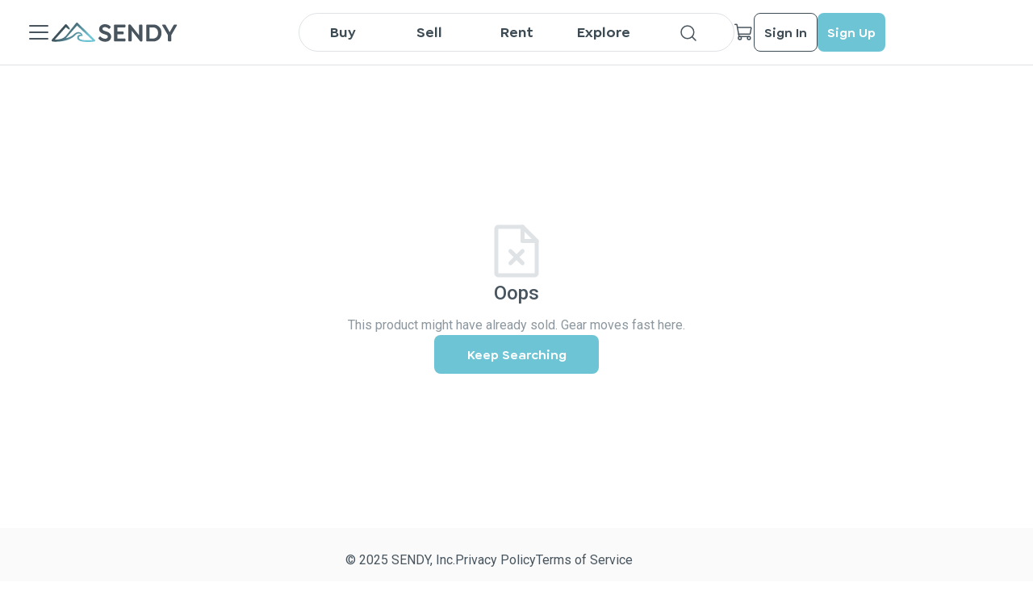

--- FILE ---
content_type: text/css; charset=UTF-8
request_url: https://app.sendy.io/_next/static/css/d1d388f82957558d.css
body_size: 3919
content:
.UnknownField_container__hLyOw{display:none}.DynamicForm_hiddenScroll__TyE0Q{overflow:scroll;-ms-overflow-style:none;scrollbar-width:none}.DynamicForm_hiddenScroll__TyE0Q::-webkit-scrollbar{display:none}.DynamicForm_grid_1_1_2__wVSDc{display:grid;grid-gap:0 1rem;grid-template-columns:1fr 1fr 2fr}.DynamicForm_grid_1_1_1__X2h0X{display:grid;grid-gap:1rem;grid-template-columns:1fr 1fr 1fr}.DynamicForm_formWrapper__6zyOm{display:block;width:100%;max-width:90vw}.DynamicForm_formWrapper__6zyOm.DynamicForm_high__P77yD{margin:60px 0 120px}.DynamicForm_formWrapper__6zyOm.DynamicForm_low__WaBrc{margin:1rem 0}.DynamicForm_formWrapper__6zyOm.DynamicForm_lower-middle__hSfNE{margin-top:2rem}.DynamicForm_formWrapper__6zyOm.DynamicForm_medium__01TH5{margin-top:4rem;margin-bottom:4rem}.DynamicForm_formWrapper__6zyOm.DynamicForm_middle__grGXp{margin-top:5rem;margin-bottom:6rem}.DynamicForm_formWrapper__6zyOm.DynamicForm_none__2Nntd{margin-top:0}.DynamicForm_formWrapper__6zyOm .DynamicForm_content__YdSN2{width:100%;padding-bottom:56px;max-width:90vw}.DynamicForm_formWrapper__6zyOm .DynamicForm_formDescription__SfCIL{font-size:16px;line-height:24px;font-weight:400;margin-bottom:24px;color:#8c979f}.DynamicForm_formWrapper__6zyOm .DynamicForm_formDescriptionDark__DoDcS{font-size:16px;line-height:24px;font-weight:400;margin-bottom:24px;color:#48555e}.DynamicForm_formWrapper__6zyOm .DynamicForm_formLabel__aTROQ{margin-bottom:1rem;font-size:.88rem;font-weight:500}.DynamicForm_formWrapper__6zyOm h2{font-weight:500;font-size:2rem;line-height:2.5rem;margin:0 0 10px;color:#48555e}.DynamicForm_formWrapper__6zyOm h3{margin-bottom:24px}.DynamicForm_formWrapper__6zyOm h4{color:#48555e;margin:0 0 8px}.DynamicForm_formWrapper__6zyOm p{margin-top:0}.DynamicForm_stretchForm__7YMme{display:grid;grid-template-columns:100%;grid-gap:1rem;gap:1rem;justify-content:space-between;min-height:60vh}.DynamicForm_slimFormWithFooter__3pgFf{max-width:546px}.DynamicForm_filledWrapperNoAlign__SEKD6,.DynamicForm_filledWrapper__H4nch{background-color:#fafafa;height:100%;padding:40px}.DynamicForm_filledWrapper__H4nch{text-align:center}.DynamicForm_filledWrapper__H4nch h2~p{padding:8px}.DynamicForm_buttonWrapper__ZfZvt{margin:32px 0 0;display:flex;width:100%;gap:1.5rem}.DynamicForm_buttonWrapper__ZfZvt.DynamicForm_stickButtons__yJbKc{margin:0}.DynamicForm_verticalButtons__xLMlr{flex-direction:column;gap:12px}.DynamicForm_alignRight__AUArF{justify-content:flex-end!important}.DynamicForm_alignCenter__Yrn_E{justify-content:center!important}.DynamicForm_alignLeft__8hQeb{justify-content:flex-start!important}.DynamicForm_buttonFooter__nMLLJ{justify-content:space-between;border-top:2px solid #dfe3e5;padding:24px 48px;position:absolute;bottom:0;left:0;width:100%}.DynamicForm_cancelButton__GvqF_{margin-right:24px}.DynamicForm_grid_1__nATz3{display:grid;grid-template-columns:1fr}.DynamicForm_grid_1_1__4cu8M,.DynamicForm_grid_1_1s__61dIL{display:grid;grid-gap:0 1rem;grid-template-columns:1fr 1fr;align-items:flex-start}.DynamicForm_grid_1_1bottom__Z55NS{display:grid;grid-gap:0 1rem;grid-template-columns:1fr 1fr;align-items:flex-end}.DynamicForm_separator__7iv4p{width:100%;height:1px;margin:24px 0;background-color:#dfe3e5}.DynamicForm_grid_1_1_1_wide__l0yZz{display:grid;grid-gap:1rem;grid-template-columns:1fr 1fr 1fr}.DynamicForm_grid_1_1_1_wide__l0yZz div:last-child{margin-bottom:40px}.DynamicForm_grid_1_1_1_1__hqkiU{display:grid;grid-gap:1rem;grid-template-columns:1fr 1fr 1fr 1fr;margin-bottom:40px}@media(max-width:940px){.DynamicForm_grid_1_1_2__wVSDc{display:grid;grid-template-columns:1fr 1fr}.DynamicForm_grid_1_1_2__wVSDc div:last-child{grid-column-start:1;grid-column-end:3}.DynamicForm_grid_1_1_1_wide__l0yZz{grid-template-columns:1fr 1fr}.DynamicForm_grid_1_1_1_wide__l0yZz div:last-child{margin-bottom:8px}}@media(max-width:768px){.DynamicForm_formWrapper__6zyOm{max-width:95vw}.DynamicForm_formWrapper__6zyOm.DynamicForm_medium__01TH5{margin-top:3rem;margin-bottom:3rem}.DynamicForm_grid_1_1s__61dIL{grid-template-columns:1fr}}@media(max-width:566px){.DynamicForm_formWrapper__6zyOm{padding:0 16px;max-width:100vw}.DynamicForm_formWrapper__6zyOm.DynamicForm_medium__01TH5{margin-top:1rem;margin-bottom:1rem}.DynamicForm_formWrapper__6zyOm.DynamicForm_none__2Nntd{padding:0}.DynamicForm_filledWrapperNoAlign__SEKD6,.DynamicForm_filledWrapper__H4nch{width:100%;background-color:unset}.DynamicForm_slimFormWithFooter__3pgFf{max-width:486px}}@media(max-width:460px){.DynamicForm_formWrapper__6zyOm{width:100%}.DynamicForm_formWrapper__6zyOm.DynamicForm_middle__grGXp{margin-top:.4rem;margin-bottom:.4rem}.DynamicForm_grid_1_1_1__X2h0X{grid-template-columns:1fr 1fr}}.CommentedLink_container__b0AZm{color:#48555e;float:right}.CommentedLink_container__b0AZm p{margin:0 5px;display:inline}.CommentedLink_container__b0AZm a{color:#48555e;font-style:normal;font-weight:450;-webkit-text-decoration-line:underline;text-decoration-line:underline}.CommentedLink_container__b0AZm a:hover{text-decoration:none;color:#6cc4d4}.SimpleHeader_header___sbvC{padding:24px 48px;display:flex;justify-content:space-between}.SimpleHeader_headerDesktop__1hyIv{display:block}@media(min-width:768px)and (max-width:815px){.SimpleHeader_header___sbvC{padding:30px 20px}}@media(max-width:566px){.SimpleHeader_header___sbvC{justify-content:center}.SimpleHeader_headerDesktop__1hyIv{display:none}}@media(max-width:480px){.SimpleHeader_headerLeftSide__J9C10{display:none}.SimpleHeader_header___sbvC{padding:20px;height:-moz-fit-content;height:fit-content}.SimpleHeader_header___sbvC span{height:14px!important;width:100%!important}}.Switcher_container__eFVoq{z-index:2;display:flex;justify-content:center;align-items:center;margin-top:16px}.Switcher_point__SCwac{width:24px;height:4px;border-radius:4px;margin:1px;background-color:#dfe3e5;cursor:pointer}.Switcher_active__z8Txh{background-color:#6cc4d4}.Slide_container__i2aX_{height:100%;width:100%;position:absolute;display:flex;justify-content:center;padding:120px 81px;transition:right .5s linear}.Slide_content__0CbyM{z-index:2;color:#fff;width:75%;text-align:center}.Slide_content__0CbyM h2{font-style:normal;font-size:2rem;line-height:2.5rem}.Slide_content__0CbyM p{color:#dfe3e5;margin-top:16px}.Slide_active__UbYUU{right:0}.Slide_previous__MFUbe{right:100%}.Slide_next__0jO12{right:-100%}.Slide_hidden__8KWkT{visibility:hidden}.Slider_container__3b4Oa{background-color:#48555e;height:100%;position:relative;overflow:hidden;transition:all 1s}.Slider_cover__5zPxC{position:absolute;height:100%;width:100%;opacity:.2;z-index:1}.SignWrapper_container__96g5X{display:grid;grid-template-columns:auto;min-height:100vh}.SignWrapper_withSlider__eDKeP{grid-template-columns:6fr 4fr}.SignWrapper_header__MRTqY{padding-left:48px;padding-top:30px;margin-bottom:50px}.SignWrapper_headerLeftSide__lyp3B{color:#48555e;float:right;margin-right:50px}.SignWrapper_headerLeftSide__lyp3B p{margin:0 5px;display:inline}.SignWrapper_headerLeftSide__lyp3B a{color:#48555e;font-weight:700;text-decoration:underline}.SignWrapper_headerLeftSide__lyp3B a:hover{text-decoration:none;color:#6cc4d4}.SignWrapper_mainContent__uAp7k{position:relative;height:100%}.SignWrapper_mobileLinks__sGLZm{display:none}@media(max-width:1270px){.SignWrapper_toggleableSlider__i0EJG div{padding:30px 10px!important}}@media(max-width:940px){.SignWrapper_container__96g5X{display:block;min-height:40vh}.SignWrapper_toggleableSlider__i0EJG{display:none}.SignWrapper_mobileLinks__sGLZm{display:flex;align-items:center;justify-content:center;gap:.5rem}}.SocialBlock_container__7Af0X{display:grid;grid-gap:.9rem;grid-template-columns:1fr 1fr 1fr;margin-top:24px}.HorizontalDivider_container__q_boX{position:relative;display:flex;align-items:center;justify-content:center;margin:16px 0}.HorizontalDivider_container__q_boX p{margin:0;padding:0 12px;color:#48555e}.HorizontalDivider_line__4gQiY{height:1px;width:100%;background-color:#dfe3e5;margin:0}.ResentCode_resentCode__QWO7X span{color:#6cc4d4;cursor:pointer}.SignUp_container__juwZV{position:relative;width:100%;min-height:85vh;display:flex;justify-content:center;align-items:center;padding:24px 0}.SignUp_contentWrapper__fJDsz{width:428px}.SignUp_stepperContainer__3a_Y_{width:546px;margin-top:70px}.SignUp_checkSpan__J9Yea{color:#6cc4d4;cursor:pointer}.SignUp_agreementLink__6Omf8 p{margin-bottom:.5rem;color:#6cc4d4}.SignUp_agreementLink__6Omf8:hover p{color:#4eaebf}@media(max-width:940px){.SignUp_stepperContainer__3a_Y_{width:100%;padding:0 48px}}@media(max-width:566px){.SignUp_contentWrapper__fJDsz{padding:42px 0}.SignUp_stepperContainer__3a_Y_{padding:0}}@media(max-width:460px){.SignUp_contentWrapper__fJDsz{width:100%}}.FAQ_faqTopicSelector__3CfGB p{white-space:nowrap;overflow:hidden;text-overflow:ellipsis}.FAQ_container__3NvvM{display:flex}.FAQ_faqSidebar__EsxV8{position:relative;width:366px;min-height:50vh;height:100%;background-color:#fafafa;padding:40px 48px}.FAQ_faqSidebarHeader__2M5KS p{font-weight:700;margin-bottom:24px}.FAQ_faqTopicSelector__3CfGB{padding:1rem;cursor:pointer}.FAQ_faqTopicSelector__3CfGB.FAQ_active__P6pL1{background-color:#f3f7f9}.FAQ_faqTopicSelector__3CfGB.FAQ_active__P6pL1 p{color:#6cc4d4}.FAQ_contentWrapper__MhX7I{width:100%;padding:40px;display:flex;flex-direction:column;align-items:center}.FAQ_content__I8Quw{width:660px}.FAQ_content__I8Quw h1{font-size:1.5rem;line-height:2rem;padding-bottom:1rem}.FAQ_content__I8Quw h2{font-size:1.4rem;line-height:1.6rem;padding:1rem 0;border-bottom:1px solid #dfe3e5}.FAQ_questionAnswer__e0zAf{padding:1.5rem 0;border-bottom:1px solid #dfe3e5}.FAQ_answerHeader__0Fj5F{position:relative;display:grid;grid-template-columns:auto 32px;align-items:center;justify-content:space-between;cursor:pointer}.FAQ_answerHeader__0Fj5F p{font-size:1rem}.FAQ_answerDescription__zAwRM{width:100%;height:0;overflow:hidden;color:#8c979f;transition:all .2s}.FAQ_answerDescription__zAwRM.FAQ_answerOpened__AH_iE{padding-top:1.5rem;height:100%}.FAQ_divider__NxMb9{display:none;position:absolute;bottom:0;left:0;width:100%;height:2px;background-color:#dfe3e5}@media(max-width:1270px){.FAQ_faqSidebar__EsxV8{width:240px;padding:40px 32px}}@media(max-width:940px){.FAQ_content__I8Quw{width:100%}}@media(max-width:566px){.FAQ_contentWrapper__MhX7I{padding:40px 1rem}.FAQ_container__3NvvM{display:block}.FAQ_faqSidebar__EsxV8{min-height:unset;height:100%;display:flex;gap:1.5rem;width:100%;background-color:unset;padding:.5rem 1rem 0;overflow-x:scroll}.FAQ_faqSidebarHeader__2M5KS{display:none}.FAQ_faqTopicSelector__3CfGB{padding:unset}.FAQ_faqTopicSelector__3CfGB p{cursor:pointer;white-space:nowrap;text-overflow:ellipsis;padding:0 0 .5rem}.FAQ_faqTopicSelector__3CfGB.FAQ_active__P6pL1{background-color:unset}.FAQ_faqTopicSelector__3CfGB.FAQ_active__P6pL1 p{position:relative;color:#48555e;font-weight:700;border-bottom:2px solid #6cc4d4;z-index:1}.FAQ_divider__NxMb9{display:block}}.Activities_section__T_bRk .Activities_sectionContent___YeZO{overflow:scroll;-ms-overflow-style:none;scrollbar-width:none}.Activities_section__T_bRk .Activities_sectionContent___YeZO::-webkit-scrollbar{display:none}.Activities_section__T_bRk{width:100%;margin:16px 0}.Activities_section__T_bRk .Activities_sectionTitleWrapper__qJGRJ{width:100%;padding-bottom:16px;border-bottom:1px solid #dfe3e5}.Activities_section__T_bRk .Activities_sectionTitleWrapper__qJGRJ.Activities_withViewAll__gKsbS{display:flex;justify-content:space-between;align-items:flex-end}.Activities_section__T_bRk .Activities_sectionTitleWrapper__qJGRJ .Activities_sectionTitle__loNWA{font-size:24px;font-weight:500;line-height:32px;color:#48555e}.Activities_section__T_bRk .Activities_sectionTitleWrapper__qJGRJ .Activities_sectionViewAll__yZPB_{font-size:16px;font-weight:500;line-height:24px;color:#6cc4d4}.Activities_section__T_bRk .Activities_sectionContent___YeZO{width:100%;position:relative}.Activities_section__T_bRk .Activities_feedActivities__vMIHn{margin-bottom:16px}@media(max-width:768px){.Activities_section__T_bRk{margin:0}.Activities_section__T_bRk .Activities_feedActivities__vMIHn{margin-bottom:0}}.SignIn_container__Rvcrz{position:relative;width:100%;min-height:85vh;display:flex;justify-content:center;align-items:center;padding:24px 0}.SignIn_contentWrapper__l9QOX{max-width:428px}.SignIn_mobileLinks__y9WqO{display:none}.SignIn_promoBox__zGIkh{margin:0 0 16px}.SignIn_stepsContainer__UixeL{margin:32px 0;border:1px solid #dfe3e5;border-radius:8px;overflow:hidden}.SignIn_stepsOnlyContainer__HFdsk{display:flex;max-width:calc(100vw - 32px);justify-content:space-between;margin:16px;border:1px solid #dfe3e5;border-radius:8px;overflow:hidden}.SignIn_stepRow__sz6G_{display:flex;align-items:center;margin:16px 0;padding:0 16px;max-width:342px}.SignIn_promoRow__IZZSd{display:flex;align-items:center;justify-content:center;margin:32px 16px}.SignIn_moreDetailsContainer__C_Vfk{border-radius:8px;border:1px solid #6cc4d4;background-color:#f3f7f9;padding:16px;width:calc(33vw - 32px);margin:auto}.SignIn_moreDetailsTitle__X_gF4{width:100%;font-weight:500;font-size:16px;line-height:24px;text-align:center;color:#6cc4d4}.SignIn_moreDetailsDescription__dvsys{margin-top:16px;font-size:16px;line-height:24px}.SignIn_certifiedImage__eXan5{width:343px;height:120px;margin:16px auto}.SignIn_certifiedImage__eXan5,.SignIn_downloadImage__hKMRD{display:flex;align-items:center;justify-content:center;position:relative}.SignIn_downloadImage__hKMRD{width:546px;height:536px}.SignIn_downloadTitle__mMoow{width:100%;font-weight:500;font-size:48px;line-height:64px;color:#48555e}.SignIn_downloadDescription__HxWja{margin:16px 0;width:100%;font-size:16px;line-height:24px;color:#8c979f}.SignIn_downloadBannerIcons__2cBRI{display:flex;gap:19px}.SignIn_stepsWrapper__egiVq{display:grid;grid-template-columns:1fr 1fr 1fr;grid-gap:32px;gap:32px;padding:0 16px}.SignIn_stepImage__wKShS{padding-top:200px;position:relative}.SignIn_stepImageBig__VtsMY{padding-top:400px;position:relative}.SignIn_stepNumber__7eVqV{min-width:40px;max-width:40px;height:40px;border-radius:8px;background-color:#6cc4d4;margin-right:16px;display:flex;justify-content:center;align-items:center}.SignIn_stepNumberText__8om72{font-weight:500;font-size:24px;line-height:32px;color:#fff}.SignIn_stepDescriptionText__L3QL9{font-size:16px;line-height:24px;color:#48555e}.SignIn_promo__nVjfj{border-radius:8px;width:100%;height:auto}.SignIn_forMob__wI6Ok{display:none}@media(max-width:566px){.SignIn_contentWrapper__l9QOX{padding:0 1rem}.SignIn_mobileLinks__y9WqO{display:flex;align-items:center;justify-content:center;margin-top:1rem;gap:.5rem}.SignIn_forNotMob__B1iLa{display:none}.SignIn_stepImageBig__VtsMY{padding-top:200px;position:relative}.SignIn_stepsOnlyContainer__HFdsk{display:block!important}.SignIn_forMob__wI6Ok{display:block}.SignIn_stepsWrapper__egiVq{grid-template-columns:1fr;gap:32px}.SignIn_moreDetailsContainer__C_Vfk{width:calc(100vw - 32px)}.SignIn_mobPromoRow__yU1IL{display:flex;flex-direction:column;align-items:center;justify-content:center;margin:32px 16px}.SignIn_downloadTitle__mMoow{width:100%;font-weight:500;font-size:24px;line-height:32px;text-align:center;color:#48555e}.SignIn_downloadDescription__HxWja{margin:16px 0;width:100%;font-size:16px;line-height:24px;text-align:center;color:#8c979f}.SignIn_downloadImage__hKMRD{width:343px;height:305px;display:flex;align-items:center;justify-content:center;position:relative}}.SignIn_gearActivities__iW5c_{margin-bottom:0!important;padding:0 1rem}@media(max-width:460px){.SignIn_container__Rvcrz{min-height:75vh;min-height:85vh}.SignIn_contentWrapper__l9QOX{width:100%;padding:0 1rem}.SignIn_gearActivities__iW5c_{padding:0}}.Stepper_headerLeftSide__I6SAL{color:#48555e;float:right}.Stepper_headerLeftSide__I6SAL p{margin:0 5px;display:inline}.Stepper_headerLeftSide__I6SAL a{color:#48555e;font-style:normal;font-weight:450;-webkit-text-decoration-line:underline;text-decoration-line:underline}.Stepper_headerLeftSide__I6SAL a:hover{text-decoration:none;color:#6cc4d4}.Stepper_container__DjyJs{display:grid;grid-template-columns:366px auto;min-height:100vh}.Stepper_logo__xsAPQ{position:absolute;left:0;top:0;cursor:pointer;background-color:#fff;padding:28px 0 0 48px;width:100%;height:70px}.Stepper_sidebarWrapper__t_Rpe{height:100%;background-color:#fafafa}.Stepper_sidebarContainer__lArdb{display:flex;flex-direction:column;justify-content:center;top:70px;height:calc(100vh - 70px);padding:24px 24px 128px 48px;position:relative}.Stepper_headerContainer__bTtLe{position:absolute;top:0;left:0;height:76px;width:100%;padding:0 48px;display:flex;align-items:center;justify-content:space-between}.Stepper_headerContainer__bTtLe .Stepper_logoContainer__Gh18B{position:absolute;transform:translateX(-50%);left:50%;display:none!important}.Stepper_contentContainer__BTnBW{position:relative;width:100%;min-height:100vh;min-height:100svh;display:flex;justify-content:center;align-items:center}.Stepper_backButton__uww0n{cursor:pointer;position:relative}.Stepper_backButton__uww0n:hover:before{content:url(/_next/static/media/ArrowLeftGrey.a137801f.svg)}.Stepper_backButton__uww0n:before{content:url(/_next/static/media/ArrowLeft.0ac7d89f.svg);width:20px;position:absolute;right:40px;height:20px;top:50%;transform:translateY(-50%)}.Stepper_backButton__uww0n:hover p{color:#8c979f}.Stepper_backButton__uww0n p{margin-left:4px}.Stepper_stepperName__97FnU{font-size:.88rem;line-height:1.25rem;font-weight:700;color:#48555e;margin-bottom:24px}.Stepper_itemActive__ZDleJ{color:#6cc4d4;font-weight:500}.Stepper_stepMarker__Ie0Co{display:grid;grid-template-columns:auto 24px;align-content:center;justify-content:space-between;margin-bottom:16px}.Stepper_stepMarker__Ie0Co p{margin:0}@media(max-width:1440px){.Stepper_container__DjyJs{grid-template-columns:10fr 29fr}}@media(max-width:1024px){.Stepper_sidebarContainer__lArdb{padding:24px 32px 0}}@media(max-width:940px){.Stepper_container__DjyJs{grid-template-columns:220px auto}.Stepper_sidebarContainer__lArdb{padding:24px 16px}}@media(max-width:815px){.Stepper_sidebarContainer__lArdb,.Stepper_sidebarWrapper__t_Rpe{display:none}.Stepper_container__DjyJs{grid-template-columns:1fr 1fr;min-height:unset}.Stepper_headerContainer__bTtLe{height:52px;padding:0 14px}.Stepper_headerContainer__bTtLe .Stepper_logoContainer__Gh18B{display:block!important}.Stepper_contentContainer__BTnBW{grid-column-start:1;grid-column-end:3;min-height:90vh;min-height:100svh}.Stepper_headerLeftSide__I6SAL p,.Stepper_logo__xsAPQ{display:none}.Stepper_backButton__uww0n{margin-left:1rem}}
/*# sourceMappingURL=d1d388f82957558d.css.map*/

--- FILE ---
content_type: application/javascript; charset=UTF-8
request_url: https://app.sendy.io/_next/static/chunks/511-764cbc0a21a153ff.js
body_size: 7403
content:
(self.webpackChunk_N_E=self.webpackChunk_N_E||[]).push([[511],{67435:function(e,i,n){"use strict";n.d(i,{R:function(){return Activities}});var t=n(85893),o=n(40734),a=n(94184),s=n.n(a),r=n(49525),l=n.n(r);let Activities=e=>{let{activeItem:i,activities:n,className:a,customThumbnailClass:r,onClick:c,tab:d}=e;return(0,t.jsx)("div",{className:s()(l().section),children:(0,t.jsx)("div",{className:l().sectionContent,children:(0,t.jsx)(o.c,{activeItem:i,className:s()(l().feedActivities,a),customThumbnailClass:r,leadTo:"activities",onClick:c,brands:n,type:"inlineFeed",withOpacity:!1,withTitle:!0,tab:d})})})}},3427:function(e,i,n){"use strict";n.d(i,{V:function(){return CommentedLink}});var t=n(85893),o=n(41664),a=n.n(o),s=n(33870),r=n.n(s);let CommentedLink=e=>{let{caption:i,linkId:n,linkHref:o,linkCaption:s}=e;return(0,t.jsxs)("div",{className:r().container,children:[(0,t.jsx)("p",{children:i}),(0,t.jsx)(a(),{id:n,href:o,children:s})]})}},85390:function(e,i,n){"use strict";n.d(i,{E:function(){return HorizontalDivider}});var t=n(85893),o=n(7178),a=n.n(o);let HorizontalDivider=e=>{let{caption:i}=e;return(0,t.jsxs)("div",{className:a().container,children:[(0,t.jsx)("div",{className:a().line}),i&&(0,t.jsx)("p",{children:i}),(0,t.jsx)("div",{className:a().line})]})}},9102:function(e,i,n){"use strict";n.d(i,{MM:function(){return ResetPhone},df:function(){return ResendCode},xm:function(){return ResetPhoneSignIn}});var t=n(85893),o=n(16802),a=n.n(o);let ResendCode=e=>{let{onResend:i}=e;return(0,t.jsx)(t.Fragment,{children:(0,t.jsxs)("p",{className:a().resentCode,children:["Didn’t receive a code? ",(0,t.jsx)("span",{onClick:i,children:"Resend code"})]})})},ResetPhoneSignIn=e=>{let{changePhoneCallback:i}=e;return(0,t.jsx)(t.Fragment,{children:(0,t.jsxs)("p",{className:a().resentCode,children:["Don’t have access to your phone? ",(0,t.jsx)("span",{onClick:i,children:"Reset phone number"})]})})},ResetPhone=e=>{let{phone:i,changePhoneCallback:n}=e;return(0,t.jsxs)(t.Fragment,{children:[(0,t.jsx)("p",{className:a().resentCode,children:"Check your messages. Code is sent to:"}),(0,t.jsxs)("p",{className:a().resentCode,children:["+1 ",i," ",(0,t.jsx)("span",{onClick:n,children:"(Change phone number)"})]})]})}},84432:function(e,i,n){"use strict";n.d(i,{df:function(){return t.df},xm:function(){return t.xm}});var t=n(9102)},70713:function(e,i,n){"use strict";n.d(i,{R:function(){return SocialSignInBlock},g:function(){return SocialSignUpBlock}});var t=n(85893),o=n(62213);let a=[{logo:{path:"/icons/brands/Facebook.svg",width:18,height:18},caption:"Facebook",provider:"facebook"},{logo:{path:"/icons/brands/Google.svg",width:18,height:18},caption:"Google",provider:"google"},{logo:{path:"/icons/brands/Apple.svg",width:18,height:18},caption:"Apple ID",provider:"apple"}];var s=n(59512),r=n.n(s);let SocialBlock=e=>{let{actions:i,redirect:n}=e;return(0,t.jsx)("div",{className:r().container,children:a.map(e=>(0,t.jsx)(o.Z,{...e,onClick:i[e.provider],hideCaptionOnMobile:!0,redirect:n},e.provider))})};var l=n(50053),c=n(16313);let d={google:e=>{(0,c.c2)(),window.location.replace("".concat("https://api.sendy.io","/oauth/google").concat((0,l.Nz)(e,"?")))},facebook:e=>{(0,c.c2)(),window.location.replace("".concat("https://api.sendy.io","/oauth/facebook").concat((0,l.Nz)(e,"?")))},apple:e=>{(0,c.c2)(),window.location.replace("".concat("https://api.sendy.io","/oauth/apple").concat((0,l.Nz)(e,"?")))}},p={google:e=>{(0,c.c2)(),window.location.replace("".concat("https://api.sendy.io","/oauth/google").concat((0,l.Nz)(e,"?")))},facebook:e=>{(0,c.c2)(),window.location.replace("".concat("https://api.sendy.io","/oauth/facebook").concat((0,l.Nz)(e,"?")))},apple:e=>{(0,c.c2)(),window.location.replace("".concat("https://api.sendy.io","/oauth/apple").concat((0,l.Nz)(e,"?")))}},SocialSignInBlock=e=>{let{redirect:i}=e;return(0,t.jsx)(SocialBlock,{actions:d,redirect:i})},SocialSignUpBlock=e=>{let{redirect:i}=e;return(0,t.jsx)(SocialBlock,{actions:p,redirect:i})}},81710:function(e,i,n){"use strict";n.d(i,{D:function(){return FaqContent},J:function(){return FaqPage}});var t=n(85893),o=n(67294),a=n(95722),s=n(94184),r=n.n(s),l=n(15944),c=n.n(l);let AnswerItem=e=>{let{answer:i}=e,[n,s]=(0,o.useState)(!1);return(0,t.jsxs)("div",{className:c().questionAnswer,children:[(0,t.jsxs)("div",{className:c().answerHeader,onClick:()=>{s(e=>!e)},children:[(0,t.jsx)("p",{children:i.question}),(0,t.jsx)(a.l6,{isOpen:n})]}),(0,t.jsx)("div",{className:r()(c().answerDescription,{[c().answerOpened]:n}),children:i.answer})]})};var d=n(69264),p=n(60576);let FaqPage=e=>{let{menuData:i,faqTopics:n=[],ogData:o,user:a}=e;return(0,t.jsx)(d.L,{menuData:i,user:a,headTitle:"FAQ Page | SENDY",ogData:o,hiddenComponentProps:{title:(0,p.nR)("faq")},children:(0,t.jsx)(t.Fragment,{children:(0,t.jsx)("div",{className:c().container,children:(0,t.jsx)(FaqContent,{faqTopics:n})})})})},FaqContent=e=>{let{faqTopics:i}=e;return(0,t.jsxs)("div",{className:c().contentWrapper,children:[(0,t.jsx)("div",{className:c().content,children:(0,t.jsx)("h1",{children:"Frequently Asked Questions"})}),i.map((e,i)=>{var n;return(0,t.jsxs)("div",{className:c().content,children:[(0,t.jsx)("h2",{children:e.title}),!!(null===(n=e.answers)||void 0===n?void 0:n.length)&&e.answers.map(e=>(0,t.jsx)(AnswerItem,{answer:e},"".concat(e.id,"-").concat(e.topic_id)))]},i)})]})}},87690:function(e,i,n){"use strict";n.d(i,{J:function(){return PromoBlocksActivities},y:function(){return PromoBlocks}});var t=n(85893),o=n(94184),a=n.n(o),s=n(68335),r=n.n(s),l=n(25675),c=n.n(l),d=n(67435);let PromoBlocks=e=>{let{steps:i,image:n}=e;return(0,t.jsxs)("div",{className:r().stepsContainer,children:[(0,t.jsx)("div",{className:a()(r().stepImage),children:(0,t.jsx)(c(),{alt:"StepsImage",src:n,layout:"fill",objectFit:"cover"})}),i.map((e,i)=>(0,t.jsxs)("div",{className:r().stepRow,children:[(0,t.jsx)("div",{className:r().stepNumber,children:(0,t.jsx)("div",{className:r().stepNumberText,children:i+1})}),(0,t.jsx)("div",{className:r().stepDescriptionText,children:e})]},i))]})},PromoBlocksActivities=e=>{let{steps:i,image:n,activities:o}=e;return(0,t.jsxs)("div",{style:{width:"100%"},children:[(0,t.jsx)("div",{className:a()(r().stepImageBig),children:(0,t.jsx)(c(),{alt:"StepsImage",src:n,layout:"fill",objectFit:"cover"})}),(0,t.jsx)(d.R,{activities:o,className:r().gearActivities}),(0,t.jsx)("div",{className:r().stepsOnlyContainer,children:i.map((e,i)=>(0,t.jsxs)("div",{className:r().stepRow,children:[(0,t.jsx)("div",{className:r().stepNumber,children:(0,t.jsx)("div",{className:r().stepNumberText,children:i+1})}),(0,t.jsx)("div",{className:r().stepDescriptionText,children:e})]},i))})]})}},94256:function(e,i,n){"use strict";n.d(i,{h:function(){return DownloadBannerNew},I:function(){return SignUpTitlePage}});var t=n(85893),o=n(67294),a=n(28459),s=n(73068),r=n(50053),l=n(95359),c=n(46283),d=n(75356),p=n(80623),u=n(78414),m=n(51745),h=n.n(m);let getAgreementFields=()=>[{type:"title",fieldName:"title",value:u.ty},{type:"description",fieldName:"value",value:u.Q8},{type:"component",fieldName:"link1",child:(0,t.jsx)(p.p,{href:"/terms-of-use",title:"Terms and Conditions",className:h().agreementLink,newTab:!0})},{type:"component",fieldName:"link2",child:(0,t.jsx)(p.p,{href:"/privacy-policy",title:"Privacy Policy",className:h().agreementLink,newTab:!0})}];var _=n(3427),g=n(68335),v=n.n(g),f=n(94184),S=n.n(f),x=n(55038),N=n(81710),j=n(87690),w=n(25675),y=n.n(w);let SignUpTitlePage=e=>{let{signInSlides:i,currentUser:n,email:p,enterStepper:u,setCurrentUser:m,query:h,externalReviews:g,prPosts:f,faqTopics:w}=e,[P,I]=(0,o.useState)((null==n?void 0:n.email)&&!(null==n?void 0:n.tac_accepted_at)),[A,D]=(0,o.useState)(),signUp=async e=>{if(p||(null==n?void 0:n.email)!==(null==e?void 0:e.email)){let n=await (0,a.a$8)(p?{...e,email:p.toLowerCase()}:e);if(n.ok){var i;m(n.data),I(!(null===(i=n.data)||void 0===i?void 0:i.tac_accepted_at))}else D((0,s.f_)(n))}else(null==n?void 0:n.tac_accepted_at)?u():I(!0)},onAgree=async()=>{(null==n?void 0:n.tac_accepted_at)&&u();let e=await (0,a.vbE)();e.ok?(m(e.data),I(!1)):D((0,s.f_)(e))};return(0,t.jsx)(c.MD,{slides:i,footer:P||(0,t.jsxs)(t.Fragment,{children:[(0,t.jsx)(x.aw,{posts:(null==f?void 0:f.data)||[],reviews:(null==g?void 0:g.data)||[],hideVideo:!0,hideDivider:!0}),(0,t.jsx)("div",{className:S()(v().certifiedImage,v().forMob),children:(0,t.jsx)(y(),{alt:"CertifiedLogo",src:"CertifiedLogo.svg",layout:"fill",objectFit:"contain"})}),(0,t.jsxs)("div",{className:v().stepsWrapper,children:[(0,t.jsx)(j.y,{steps:b,image:"/PromoBuy1.png"}),(0,t.jsx)(j.y,{steps:k,image:"/PromoSell.png"}),(0,t.jsx)(j.y,{steps:C,image:"/PromoRent.png"})]}),(0,t.jsxs)("div",{className:v().moreDetailsContainer,children:[(0,t.jsx)("div",{className:v().moreDetailsTitle,children:"MORE DETAILS"}),(0,t.jsx)("div",{className:v().moreDetailsDescription,children:"When you Rent or Sell an item, your funds will be transferred to your SENDY wallet. The funds in the wallet can be used on SENDY, or be transferred to your account."})]}),(0,t.jsx)(DownloadBannerNew,{}),(0,t.jsx)(N.D,{faqTopics:w})]}),children:(0,t.jsx)("div",{className:v().container,children:(0,t.jsx)("div",{className:v().contentWrapper,children:P?(0,t.jsx)(l.F,{buttonCaption:"Agree",cancelCaption:"Decline",fields:getAgreementFields(),marginMode:"none",notifications:A,onCancel:()=>{I(!1)},onSend:onAgree,verticalButtons:!0,buttonProps:{isBoldText:!0}}):(0,t.jsxs)(t.Fragment,{children:[(0,t.jsx)("div",{className:S()(v().promoBox,v().forMob),onClick:()=>window.location.assign("https://onelink.to/sendy"),children:(0,t.jsx)("video",{className:v().promo,playsInline:!0,autoPlay:!0,muted:!0,loop:!0,children:(0,t.jsx)("source",{src:"/promoMob.mp4",type:"video/mp4"})})}),(0,t.jsx)(l.F,{buttonCaption:"Continue",fields:(0,d.rO)(n,(0,r.Nz)(null==h?void 0:h.redirect),p),marginMode:"none",notifications:A,onSend:signUp,buttonProps:{isBoldText:!0}}),(0,t.jsx)("div",{className:v().mobileLinks,children:(0,t.jsx)(_.V,{caption:"Already have an account?",linkId:"title-signup-page-sign-in",linkHref:"/sign-in",linkCaption:"Sign In"})})]})})})})},DownloadBannerNew=()=>(0,t.jsxs)(t.Fragment,{children:[(0,t.jsxs)("div",{className:S()(v().promoRow,v().forNotMob),children:[(0,t.jsxs)("div",{children:[(0,t.jsxs)("div",{className:v().downloadTitle,children:["Download the App",(0,t.jsx)("br",{}),"on iPhone and Android."]}),(0,t.jsx)("div",{className:v().downloadDescription,children:"Make your orders and sales faster with our crossplatform application"}),(0,t.jsxs)("div",{className:v().downloadBannerIcons,children:[(0,t.jsx)(p.p,{href:u.Wg,newTab:!0,children:(0,t.jsx)(y(),{alt:"App Store",src:"/App_Store_Badge.svg",width:144,height:48,layout:"fixed",objectFit:"cover"})}),(0,t.jsx)(p.p,{href:u.O_,newTab:!0,children:(0,t.jsx)(y(),{alt:"Google Pay",src:"/Google_Play_Store.svg",width:162,height:48,layout:"fixed",objectFit:"cover"})})]})]}),(0,t.jsx)("div",{className:v().downloadImage,children:(0,t.jsx)(y(),{alt:"TwoPhonesPromo",src:"/TwoPhonesPromo.png",layout:"fill",objectFit:"contain"})})]}),(0,t.jsxs)("div",{className:S()(v().mobPromoRow,v().forMob),children:[(0,t.jsx)(p.p,{href:"/blog",children:(0,t.jsx)("div",{className:v().downloadImage,children:(0,t.jsx)(y(),{alt:"TwoPhonesPromo",src:"/TwoPhonesPromo.png",layout:"fill",objectFit:"contain"})})}),(0,t.jsxs)("div",{className:v().downloadTitle,children:["Download the App",(0,t.jsx)("br",{}),"on iPhone and Android"]}),(0,t.jsxs)("div",{className:v().downloadDescription,children:["Make your orders and sales faster with our",(0,t.jsx)("br",{}),"crossplatform application"]}),(0,t.jsxs)("div",{className:v().downloadBannerIcons,children:[(0,t.jsx)(p.p,{href:u.Wg,newTab:!0,children:(0,t.jsx)(y(),{alt:"App Store",src:"/App_Store_Badge.svg",width:144,height:48,layout:"fixed",objectFit:"cover"})}),(0,t.jsx)(p.p,{href:u.O_,newTab:!0,children:(0,t.jsx)(y(),{alt:"Google Pay",src:"/Google_Play_Store.svg",width:162,height:48,layout:"fixed",objectFit:"cover"})})]})]})]}),b=["Buy or make an offer on gear","Seller ships gear to you via UPS","Receive the gear and approve it","Leave a review of the Seller"],k=["List your gear for sale","Sell for full price, accept an offer, or make a counteroffer","Box up the gear and SEND IT with a pre-paid shipping label provided by SENDY","24 hours after the gear is delivered, your funds are released"],C=["Find the gear you need, where you need it, when you need it","Select day, time, hours. Checkout","Agree on meet up or pick up location","Return the gear"]},75356:function(e,i,n){"use strict";n.d(i,{kz:function(){return GetPlainSignUpSteps},rO:function(){return getSignUpInitialFields}});var t=n(85893),o=n(70713),a=n(85390),s=n(78414),r=n(5375);let getSignUpInitialFields=(e,i,n)=>[{type:"title",fieldName:"title",value:s.vQ},{type:"description",fieldName:"value",value:s.$E},{type:"notification",fieldName:"apiError"},...n?[]:[{type:"component",fieldName:"social",child:(0,t.jsx)(o.g,{redirect:i})},{type:"component",fieldName:"div1",child:(0,t.jsx)(a.E,{caption:"or"})},{type:"email",fieldName:"email",placeholder:"Email",required:!0,value:n||((null==e?void 0:e.registration_step)?null==e?void 0:e.email:""),errorMessage:s.oq,validator:r.Qg}],{type:"password",fieldName:"password",placeholder:"Password",required:!(null==e?void 0:e.email),isDisabled:!!(null==e?void 0:e.email),errorMessage:s.wl,validator:r.Ps},{type:"password",fieldName:"password_confirmation",placeholder:"Confirm Password",required:!(null==e?void 0:e.email),isDisabled:!!(null==e?void 0:e.email),errorMessage:s.p5,validator:r.Ps}];var l=n(84432),c=n(9102);let getInitialPhoneNumberStep=(e,i,n)=>({stepName:"Phone Number",onPass:async e=>{n(e)},formProps:{notifications:i,buttonCaption:"Text me the code",fields:[{type:"notification",fieldName:"signUpStep0_0"},{type:"title",fieldName:"title",value:"Enter your phone number"},{type:"descriptionDark",fieldName:"description",value:"We may send you a one-time password to verify your phone number. By providing your phone number you agree to receive important text messages from SENDY regarding offers and sales. We will never spam you."},{type:"phone",fieldName:"phone",placeholder:"Phone Number *",value:e.phone||e.uncheckedPhone,required:!0,errorMessage:s.YO,validator:e=>!!e}]}}),getCheckingPhoneNumberStep=(e,i,n,o,a)=>({stepName:"Phone Number",isHidden:!0,onPass:async e=>{a(e)},formProps:{notifications:i,header:"Phone Verification",buttonCaption:"Verify and Continue",fields:[{type:"notification",fieldName:"signUpStep0_1"},{type:"title",fieldName:"title",value:"Phone Verification"},{type:"component",fieldName:"resent",child:(0,t.jsx)(c.MM,{phone:e.uncheckedPhone,changePhoneCallback:n})},{type:"codeVerification",fieldName:"code",placeholder:"Confirm Password",sellBig:!0,required:!0},{type:"component",fieldName:"resent",child:(0,t.jsx)(l.df,{onResend:o})}]}});var d=n(67294),p=n(28459),u=n(16313),m=n(73068),h=n(50053);let getActivitiesStep=(e,i,n,t)=>({stepName:"Activities",onPass:async e=>{t(e,"signUpStep4")},formProps:{buttonCaption:"Finish",buttonId:"registration-complete",notifications:i,marginMode:"middle",fields:[{type:"notification",fieldName:"signUpStep4"},{type:"title",fieldName:"title",value:"Choose some activities to follow"},{type:"description",fieldName:"value",value:"Select activities you would like to see in your Sendy recommendation feed"},{type:"iconCheckBlock",fieldName:"activities",user:e,items:n}]}}),getLocationStep=(e,i,n)=>({stepName:"Location",onPass:async e=>{n(e)},formProps:{buttonCaption:"Continue",notifications:i,fields:[{type:"notification",fieldName:"signUpStep3"},{type:"title",fieldName:"title",value:"Where in the world are you?"},{type:"description",fieldName:"value",value:"This will help us display the hottest items available near you."},{type:"locationBlock",user:e}]}});var _=n(89243);let getAccountInfoStep=(e,i,n,t)=>({stepName:"Account Info",onPass:async e=>{if(!e.photo){t({signUpStep2:{mode:"error",header:"The photo is required"}});return}n(e,"signUpStep2")},formProps:{buttonCaption:"Continue",notifications:i,fields:[{type:"notification",fieldName:"signUpStep2"},{type:"title",fieldName:"title",value:"Time to get SENDY!"},{type:"description",fieldName:"value",value:""},{type:"image",fieldName:"photo",buttonCaption:"Upload Photo",header:"Add a profile photo*",description:"We want you to feel seen, please consider using a real picture \nImage needs to be less than 5MB",value:e.photo},{type:"template",gridColumns:"grid_1_1",fields:[{type:"text",fieldName:"first_name",placeholder:"First Name *",value:null==e?void 0:e.first_name,required:!0,validator:r.XW},{type:"text",fieldName:"last_name",placeholder:"Last Name *",value:null==e?void 0:e.last_name,required:!0,validator:r.XW}]},e.email?{}:{type:"text",fieldName:"email",placeholder:"Email *",value:null==e?void 0:e.email,required:!0,errorMessage:_.oq,validator:r.Qg},"business"===e.account_type?{type:"text",fieldName:"business_name",placeholder:"Business Name *",value:null==e?void 0:e.business_name,required:!0,validator:r.qb}:{},{type:"text",fieldName:"username",placeholder:"User Name *",value:null==e?void 0:e.username,required:!0,errorMessage:_.vu,validator:r.JT}]}}),getAccountTypeStep=(e,i,n)=>({stepName:"Account Type",onPass:async e=>{n(e,"signUpStep1")},formProps:{buttonCaption:"Continue",notifications:i,fields:[{type:"notification",fieldName:"signUpStep1"},{type:"title",fieldName:"title",value:"Time to get SENDY!"},{type:"description",fieldName:"value",value:"You have the flexibility to update your account type at a later time"},{type:"reachRadioBlock",fieldName:"account_type",value:"individual",reachOptions:[{icon:"/icons/commerce/Individual.svg",caption:"Individual",option:"individual"},{icon:"/icons/commerce/Business.svg",caption:"Business",option:"business"}]}]}}),GetPlainSignUpSteps=e=>{let{goToNextStep:i,user:n,setNotifications:t,stepBack:o,notifications:a,onLocationPass:s,activities:r}=e,[l,c]=(0,d.useState)(!1),[_,g]=(0,d.useState)({}),v={signUpStep1:p.JCx,signUpStep2:p.AJ_,signUpStep4:p.SoE},onSetPhonePass=async(e,o)=>{if(l)return;c(!0),g(e);let a=await (0,p.V0r)(e);a.ok?((0,u.r4)("phone_code_sent",JSON.stringify(Date.now())),o||i({...n,uncheckedPhone:e.phone},(a.status,0)),t(e=>(e.signUpStep0_0={},delete e.signUpStep0_0,e))):a.seconds_left?(0,m.b_)({fieldName:o?"signUpStep0_1":"signUpStep0_0",callback:t,formatter:h.v5,message:a.message||"",timer:a.seconds_left||0}):t(e=>({...e,...(0,m.f_)(a,"signUpStep0_0")})),c(!1)},onCheckCodePass=async e=>{let n=(0,u.r9)("phone_code_sent");if((!n||n+36e5<Date.now())&&(t(e=>({...e,signUpStep0_0:{mode:"error",header:"Your code expired",message:"Please, asc for new one"}})),o()),l)return;c(!0);let a=await (0,p.wWl)(e);a.ok&&a.data?(i(a.data),t(e=>(e.signUpStep0_1={},delete e.signUpStep0_1,e))):t(e=>({...e,signUpStep0_1:{mode:"error",header:"Error while sending code",message:a.message}})),c(!1)},onPass=async(e,n)=>{var o,a;if(l)return;c(!0);let s=await (null===(o=v[n])||void 0===o?void 0:o.call(v,e));console.log(null==s?void 0:s.data),(null==s?void 0:s.ok)&&s.data?(i(s.data,"signUpStep2"===n&&(null===(a=s.data)||void 0===a?void 0:a.registration_step)!=="location"?1:0),t(e=>(e[n]={},delete e[n],e))):s&&t(e=>({...e,[n]:(0,m.jI)(s)})),c(!1)};return[getInitialPhoneNumberStep(n,a,onSetPhonePass),getCheckingPhoneNumberStep(n,a,o,()=>onSetPhonePass(_,!0),onCheckCodePass),getAccountTypeStep(n,a,onPass),getAccountInfoStep(n,a,onPass,t),getLocationStep(n,a,s),getActivitiesStep(n,a,r,onPass)]}},46283:function(e,i,n){"use strict";n.d(i,{e4:function(){return SignInWrapper},MD:function(){return SignUpWrapper}});var t=n(85893),o=n(41664),a=n.n(o),s=n(89755),r=n.n(s),l=n(3427),c=n(79835),d=n.n(c);let SimpleHeader=e=>{let{caption:i,linkCaption:n,linkHref:o,linkId:s}=e;return(0,t.jsxs)("div",{className:d().header,children:[(0,t.jsx)(a(),{href:"/",legacyBehavior:!0,children:(0,t.jsx)("a",{href:"#",children:(0,t.jsx)(r(),{src:"/icons/logo.svg",width:150,height:24,alt:"SENDY"})})}),(0,t.jsx)("div",{className:d().headerDesktop,children:(0,t.jsx)(l.V,{caption:i,linkId:s,linkHref:o,linkCaption:n})})]})};var p=n(67294),u=n(94184),m=n.n(u),h=n(82751),_=n.n(h);let Switcher=e=>{let{slides:i,active:n,setActive:o,setPreviousChosen:a}=e,handleClick=e=>{let i=e.target.id;a(n),o(+i)};return(0,t.jsx)("div",{className:_().container,children:i.length&&i.map((e,i)=>(0,t.jsx)("nav",{id:"".concat(i),className:m()(_().point,{[_().active]:i==n}),onClick:handleClick},i))})};var g=n(39923),v=n.n(g);let Slide=e=>{let{image:i="/",slides:n,active:o,setActive:a,title:s,description:l,index:c,previousChosen:d,setPreviousChosen:p}=e;return(0,t.jsxs)("div",{className:m()(v().container,{[v().active]:o==c,[v().previous]:o>c,[v().next]:o<c,[v().hidden]:c!=o&&c!=d}),children:[(0,t.jsxs)("div",{className:v().content,children:[(0,t.jsx)("h2",{children:s}),(0,t.jsx)("p",{children:l}),(0,t.jsx)(Switcher,{active:o,setActive:a,slides:n,setPreviousChosen:p})]}),(0,t.jsx)(r(),{src:i,layout:"fill",objectFit:"cover",objectPosition:"left top",alt:s})]})};var f=n(64758),S=n.n(f);let Slider=e=>{let{customClass:i,slides:n,coverColor:o}=e,[a,s]=(0,p.useState)(0),[r,l]=(0,p.useState)(0);return(0,t.jsxs)("div",{className:m()(S().container,i),children:[o&&(0,t.jsx)("div",{className:S().cover,style:{backgroundColor:o}}),!!n.length&&n.map((e,i)=>(0,t.jsx)(Slide,{index:i,active:a,previousChosen:r,setActive:s,setPreviousChosen:l,slides:n,image:e.image,title:e.title,description:e.subtitle},i))]})};var x=n(75669),N=n.n(x);let SignWrapper=e=>{let{slides:i,children:n,headerLink:o,headerLinkCaption:a,HeaderLinkDescription:s,linkId:r,footer:l}=e;return(0,t.jsxs)(t.Fragment,{children:[(0,t.jsxs)("div",{className:m()(N().container,{[N().withSlider]:!!i}),children:[(0,t.jsxs)("div",{className:N().mainContent,children:[(0,t.jsx)(SimpleHeader,{caption:s,linkCaption:a,linkHref:o,linkId:r}),n&&n]}),i&&(0,t.jsx)(Slider,{customClass:N().toggleableSlider,slides:i,coverColor:"#000"})]}),l]})},SignInWrapper=e=>{let{slides:i,children:n}=e,o=window.location.search;return(0,t.jsx)(SignWrapper,{slides:i,HeaderLinkDescription:"Don't have an account?",headerLinkCaption:"Sign Up",headerLink:"/sign-up"+o,linkId:"sign-in-wrapper-sign-up",children:n&&n})},SignUpWrapper=e=>{let{slides:i,footer:n,children:o}=e;return(0,t.jsx)(SignWrapper,{slides:i,HeaderLinkDescription:"Already have an account?",headerLinkCaption:"Sign In",headerLink:"/sign-in",linkId:"sign-up-wrapper-sign-in",footer:n,children:o&&o})}},49525:function(e){e.exports={section:"Activities_section__T_bRk",sectionContent:"Activities_sectionContent___YeZO",sectionTitleWrapper:"Activities_sectionTitleWrapper__qJGRJ",withViewAll:"Activities_withViewAll__gKsbS",sectionTitle:"Activities_sectionTitle__loNWA",sectionViewAll:"Activities_sectionViewAll__yZPB_",feedActivities:"Activities_feedActivities__vMIHn"}},33870:function(e){e.exports={container:"CommentedLink_container__b0AZm"}},7178:function(e){e.exports={container:"HorizontalDivider_container__q_boX",line:"HorizontalDivider_line__4gQiY"}},16802:function(e){e.exports={resentCode:"ResentCode_resentCode__QWO7X"}},79835:function(e){e.exports={header:"SimpleHeader_header___sbvC",headerDesktop:"SimpleHeader_headerDesktop__1hyIv",headerLeftSide:"SimpleHeader_headerLeftSide__J9C10"}},39923:function(e){e.exports={container:"Slide_container__i2aX_",content:"Slide_content__0CbyM",active:"Slide_active__UbYUU",previous:"Slide_previous__MFUbe",next:"Slide_next__0jO12",hidden:"Slide_hidden__8KWkT"}},64758:function(e){e.exports={container:"Slider_container__3b4Oa",cover:"Slider_cover__5zPxC"}},82751:function(e){e.exports={container:"Switcher_container__eFVoq",point:"Switcher_point__SCwac",active:"Switcher_active__z8Txh"}},59512:function(e){e.exports={container:"SocialBlock_container__7Af0X"}},15944:function(e){e.exports={faqTopicSelector:"FAQ_faqTopicSelector__3CfGB",container:"FAQ_container__3NvvM",faqSidebar:"FAQ_faqSidebar__EsxV8",faqSidebarHeader:"FAQ_faqSidebarHeader__2M5KS",active:"FAQ_active__P6pL1",contentWrapper:"FAQ_contentWrapper__MhX7I",content:"FAQ_content__I8Quw",questionAnswer:"FAQ_questionAnswer__e0zAf",answerHeader:"FAQ_answerHeader__0Fj5F",answerDescription:"FAQ_answerDescription__zAwRM",answerOpened:"FAQ_answerOpened__AH_iE",divider:"FAQ_divider__NxMb9"}},68335:function(e){e.exports={container:"SignIn_container__Rvcrz",contentWrapper:"SignIn_contentWrapper__l9QOX",mobileLinks:"SignIn_mobileLinks__y9WqO",promoBox:"SignIn_promoBox__zGIkh",stepsContainer:"SignIn_stepsContainer__UixeL",stepsOnlyContainer:"SignIn_stepsOnlyContainer__HFdsk",stepRow:"SignIn_stepRow__sz6G_",promoRow:"SignIn_promoRow__IZZSd",moreDetailsContainer:"SignIn_moreDetailsContainer__C_Vfk",moreDetailsTitle:"SignIn_moreDetailsTitle__X_gF4",moreDetailsDescription:"SignIn_moreDetailsDescription__dvsys",certifiedImage:"SignIn_certifiedImage__eXan5",downloadImage:"SignIn_downloadImage__hKMRD",downloadTitle:"SignIn_downloadTitle__mMoow",downloadDescription:"SignIn_downloadDescription__HxWja",downloadBannerIcons:"SignIn_downloadBannerIcons__2cBRI",stepsWrapper:"SignIn_stepsWrapper__egiVq",stepImage:"SignIn_stepImage__wKShS",stepImageBig:"SignIn_stepImageBig__VtsMY",stepNumber:"SignIn_stepNumber__7eVqV",stepNumberText:"SignIn_stepNumberText__8om72",stepDescriptionText:"SignIn_stepDescriptionText__L3QL9",promo:"SignIn_promo__nVjfj",forMob:"SignIn_forMob__wI6Ok",forNotMob:"SignIn_forNotMob__B1iLa",mobPromoRow:"SignIn_mobPromoRow__yU1IL",gearActivities:"SignIn_gearActivities__iW5c_"}},51745:function(e){e.exports={container:"SignUp_container__juwZV",contentWrapper:"SignUp_contentWrapper__fJDsz",stepperContainer:"SignUp_stepperContainer__3a_Y_",checkSpan:"SignUp_checkSpan__J9Yea",agreementLink:"SignUp_agreementLink__6Omf8"}},75669:function(e){e.exports={container:"SignWrapper_container__96g5X",withSlider:"SignWrapper_withSlider__eDKeP",header:"SignWrapper_header__MRTqY",headerLeftSide:"SignWrapper_headerLeftSide__lyp3B",mainContent:"SignWrapper_mainContent__uAp7k",mobileLinks:"SignWrapper_mobileLinks__sGLZm",toggleableSlider:"SignWrapper_toggleableSlider__i0EJG"}},9008:function(e,i,n){e.exports=n(79201)}}]);
//# sourceMappingURL=511-764cbc0a21a153ff.js.map

--- FILE ---
content_type: image/svg+xml
request_url: https://app.sendy.io/Google_Play_Store.svg
body_size: 2851
content:
<svg width="162" height="48" viewBox="0 0 162 48" fill="none" xmlns="http://www.w3.org/2000/svg">
<g clip-path="url(#clip0_8027_104546)">
<path d="M155.997 48H6.00302C2.70308 48 0.00317383 45.3001 0.00317383 42.0001V6.0008C0.00317383 2.70084 2.70308 0.000915527 6.00302 0.000915527H155.997C159.297 0.000915527 161.997 2.70084 161.997 6.0008V42.0001C161.997 45.3001 159.297 48 155.997 48Z" fill="#100F0D"/>
<path d="M155.997 0.000915527H6.00302C2.70308 0.000915527 0.00317383 2.70084 0.00317383 6.0008V42.0001C0.00317383 45.3001 2.70308 48 6.00302 48H155.997C159.297 48 161.997 45.3001 161.997 42.0001V6.0008C161.997 2.70084 159.297 0.000915527 155.997 0.000915527ZM155.997 0.960411C158.776 0.960411 161.037 3.22168 161.037 6.0008V42.0001C161.037 44.7793 158.776 47.0405 155.997 47.0405H6.00302C3.22391 47.0405 0.963654 44.7793 0.963654 42.0001V6.0008C0.963654 3.22168 3.22391 0.960411 6.00302 0.960411H155.997Z" fill="#A2A2A1"/>
<path d="M128.322 36.0002H130.561V20.998H128.322V36.0002ZM148.49 26.4026L145.923 32.9064H145.847L143.183 26.4026H140.771L144.767 35.4926L142.488 40.5493H144.823L150.98 26.403L148.49 26.4026ZM135.791 34.2962C135.059 34.2962 134.036 33.9291 134.036 33.0221C134.036 31.8643 135.31 31.4204 136.409 31.4204C137.393 31.4204 137.858 31.6323 138.455 31.922C138.281 33.3118 137.085 34.2961 135.791 34.2961L135.791 34.2962ZM136.062 26.0744C134.441 26.0744 132.762 26.7888 132.068 28.3713L134.055 29.201C134.48 28.3713 135.27 28.1014 136.101 28.1014C137.259 28.1014 138.436 28.7956 138.455 30.0312V30.1854C138.049 29.9538 137.181 29.6065 136.12 29.6065C133.977 29.6065 131.796 30.7834 131.796 32.9837C131.796 34.9909 133.553 36.2841 135.521 36.2841C137.026 36.2841 137.857 35.6086 138.377 34.817H138.455V35.9757H140.617V30.2237C140.617 27.5603 138.628 26.0744 136.062 26.0744V26.0744ZM122.224 28.2288H119.039V23.0868H122.224C123.898 23.0868 124.848 24.4724 124.848 25.6577C124.848 26.8203 123.898 28.2288 122.224 28.2288ZM122.166 20.9984H116.801V36.0006H119.039V30.3171H122.166C124.648 30.3171 127.088 28.5209 127.088 25.6583C127.088 22.7962 124.648 20.999 122.166 20.999L122.166 20.9984ZM92.91 34.2987C91.3631 34.2987 90.0684 33.003 90.0684 31.2252C90.0684 29.4266 91.3631 28.1127 92.91 28.1127C94.4372 28.1127 95.6358 29.4267 95.6358 31.2252C95.6358 33.003 94.4372 34.2987 92.91 34.2987ZM95.481 27.2424H95.4036C94.9012 26.6432 93.9341 26.1019 92.7169 26.1019C90.1646 26.1019 87.8256 28.3448 87.8256 31.2252C87.8256 34.0859 90.1646 36.3091 92.7169 36.3091C93.9341 36.3091 94.9012 35.7677 95.4036 35.1495H95.481V35.8835C95.481 37.8368 94.4372 38.8801 92.7553 38.8801C91.3833 38.8801 90.5326 37.8944 90.1843 37.0632L88.2321 37.8751C88.7922 39.2278 90.2804 40.891 92.7554 40.891C95.385 40.891 97.6082 39.3441 97.6082 35.574V26.4111H95.4811L95.481 27.2424ZM99.155 35.9998H101.397V20.9976H99.155V35.9998ZM104.703 31.0508C104.645 29.0788 106.231 28.0738 107.371 28.0738C108.26 28.0738 109.014 28.5186 109.266 29.1561L104.703 31.0508ZM111.662 29.3493C111.237 28.2093 109.942 26.1019 107.293 26.1019C104.664 26.1019 102.479 28.1704 102.479 31.2055C102.479 34.0667 104.645 36.3092 107.544 36.3092C109.883 36.3092 111.237 34.8791 111.798 34.0475L110.058 32.8874C109.478 33.7382 108.685 34.2988 107.544 34.2988C106.404 34.2988 105.592 33.7767 105.071 32.752L111.894 29.9297L111.662 29.3493ZM57.2939 27.6679V29.833H62.4747C62.32 31.0509 61.9141 31.94 61.2953 32.5588C60.5412 33.3125 59.3619 34.1441 57.2938 34.1441C54.1039 34.1441 51.6103 31.573 51.6103 28.3832C51.6103 25.1934 54.1039 22.622 57.2938 22.622C59.0144 22.622 60.2707 23.2988 61.1987 24.1688L62.7263 22.6412C61.4307 21.4041 59.7104 20.4569 57.2938 20.4569C52.9241 20.4569 49.2511 24.014 49.2511 28.3832C49.2511 32.7519 52.9241 36.3092 57.2938 36.3092C59.6519 36.3092 61.4308 35.5358 62.8225 34.086C64.2531 32.6554 64.6979 30.6449 64.6979 29.0208C64.6979 28.5187 64.6589 28.0547 64.5816 27.6679H57.2939ZM70.5887 34.2987C69.0417 34.2987 67.7078 33.0227 67.7078 31.2055C67.7078 29.369 69.0417 28.1128 70.5887 28.1128C72.135 28.1128 73.4689 29.369 73.4689 31.2055C73.4689 33.0227 72.135 34.2987 70.5887 34.2987ZM70.5887 26.1019C67.7654 26.1019 65.4652 28.2477 65.4652 31.2055C65.4652 34.1441 67.7654 36.3092 70.5887 36.3092C73.4109 36.3092 75.7115 34.1441 75.7115 31.2055C75.7115 28.2477 73.4109 26.1019 70.5887 26.1019ZM81.764 34.2987C80.2181 34.2987 78.8837 33.0227 78.8837 31.2055C78.8837 29.369 80.2182 28.1128 81.764 28.1128C83.3109 28.1128 84.6444 29.369 84.6444 31.2055C84.6444 33.0227 83.3109 34.2987 81.764 34.2987ZM81.764 26.1019C78.9417 26.1019 76.6416 28.2477 76.6416 31.2055C76.6416 34.1441 78.9417 36.3092 81.764 36.3092C84.5873 36.3092 86.8874 34.1441 86.8874 31.2055C86.8874 28.2477 84.5873 26.1019 81.764 26.1019Z" fill="white"/>
<path d="M24.8598 23.3092L12.0852 36.8687C12.0857 36.8715 12.0866 36.8739 12.0871 36.8767C12.4789 38.3491 13.8237 39.4333 15.4198 39.4333C16.0578 39.4333 16.6568 39.2608 17.1706 38.958L17.2114 38.9341L31.5916 30.636L24.8605 23.3091" fill="#EB3131"/>
<path d="M37.7847 21.0007L37.7725 20.9924L31.5641 17.3932L24.5696 23.6173L31.5884 30.6353L37.764 27.072C38.8467 26.4875 39.5818 25.346 39.5818 24.0298C39.5818 22.723 38.8566 21.5873 37.7846 21.0008" fill="#F6B60B"/>
<path d="M12.0833 11.1331C12.0066 11.4163 11.9662 11.7129 11.9662 12.0209V35.9818C11.9662 36.2892 12.0061 36.5869 12.0838 36.8691L25.2994 23.6561L12.0838 11.1334" fill="#5778C5"/>
<path d="M24.9543 24.0013L31.5668 17.3907L17.2028 9.06259C16.6807 8.74987 16.0714 8.5694 15.4193 8.5694C13.8232 8.5694 12.4766 9.65552 12.0847 11.1296C12.0842 11.1311 12.0842 11.1321 12.0842 11.1333L24.9542 24.0016" fill="#3BAD49"/>
<path d="M56.8737 11.7379H53.3732V12.6041H55.9963C55.925 13.3111 55.6438 13.866 55.1694 14.2692C54.6951 14.6724 54.0894 14.8748 53.3732 14.8748C52.5876 14.8748 51.9219 14.6011 51.3764 14.0574C50.842 13.5024 50.5702 12.8161 50.5702 11.9892C50.5702 11.1625 50.842 10.4762 51.3764 9.92121C51.9219 9.3775 52.5876 9.10559 53.3732 9.10559C53.7764 9.10559 54.1607 9.17496 54.5131 9.32687C54.8657 9.47866 55.1487 9.69058 55.37 9.9625L56.0356 9.29687C55.7337 8.95368 55.3513 8.69124 54.8768 8.49997C54.4025 8.30869 53.9075 8.21689 53.3731 8.21689C52.325 8.21689 51.4364 8.5806 50.7107 9.30626C49.9851 10.0337 49.6213 10.93 49.6213 11.9893C49.6213 13.0486 49.985 13.9468 50.7107 14.6725C51.4363 15.398 52.325 15.7618 53.3731 15.7618C54.4737 15.7618 55.3512 15.4093 56.0262 14.693C56.6205 14.0968 56.9242 13.2906 56.9242 12.2819C56.9242 12.1112 56.9036 11.9293 56.8736 11.738L56.8737 11.7379ZM58.2298 8.37798V15.6004H62.4465V14.7135H59.1579V12.4224H62.1241V11.5561H59.1579V9.26678H62.4465V8.37796L58.2298 8.37798ZM68.3593 9.26681V8.37798H63.3963V9.26681H65.4138V15.6004H66.3419V9.26681H68.3593ZM72.8526 8.37798H71.9245V15.6004H72.8526V8.37798ZM78.9785 9.26681V8.37798H74.0156V9.26681H76.0329V15.6004H76.961V9.26681H78.9785ZM88.3439 9.31744C87.6277 8.58055 86.7502 8.21683 85.7021 8.21683C84.6521 8.21683 83.7747 8.58054 83.0584 9.30619C82.3421 10.0225 81.9897 10.9205 81.9897 11.9892C81.9897 13.0579 82.3422 13.9561 83.0584 14.6724C83.7747 15.3979 84.6521 15.7618 85.7021 15.7618C86.7408 15.7618 87.6276 15.3979 88.3439 14.6724C89.0602 13.9561 89.4126 13.058 89.4126 11.9892C89.4126 10.9299 89.0601 10.0336 88.3439 9.31744ZM83.724 9.92115C84.2584 9.37744 84.9146 9.10553 85.7021 9.10553C86.4877 9.10553 87.1439 9.37745 87.6689 9.92115C88.2033 10.4555 88.4657 11.1529 88.4657 11.9892C88.4657 12.8274 88.2033 13.5229 87.6689 14.0573C87.1439 14.601 86.4877 14.8747 85.7021 14.8747C84.9146 14.8747 84.2584 14.601 83.724 14.0573C83.2009 13.5117 82.9384 12.8274 82.9384 11.9892C82.9384 11.1529 83.2009 10.4667 83.724 9.92115ZM91.6176 11.1024L91.5783 9.7092H91.6176L95.2888 15.6004H96.2581V8.37791H95.33V12.6041L95.3693 13.9973H95.33L91.8201 8.37791H90.6895V15.6004H91.6176V11.1024Z" fill="white" stroke="white" stroke-width="0.26666" stroke-miterlimit="10"/>
</g>
<defs>
<clipPath id="clip0_8027_104546">
<rect width="162" height="48" fill="white"/>
</clipPath>
</defs>
</svg>


--- FILE ---
content_type: application/javascript; charset=UTF-8
request_url: https://app.sendy.io/_next/static/chunks/2417-fbdf3ef3fec4bc51.js
body_size: 4618
content:
"use strict";(self.webpackChunk_N_E=self.webpackChunk_N_E||[]).push([[2417],{92417:function(a){a.exports=JSON.parse('[{"label":"USA","value":"us","dialCode":"1","priority":0,"areaCodes":null},{"label":"Canada","value":"ca","dialCode":"1","priority":1,"areaCodes":["204","226","236","249","250","289","306","343","365","387","403","416","418","431","437","438","450","506","514","519","548","579","581","587","604","613","639","647","672","705","709","742","778","780","782","807","819","825","867","873","902","905"]},{"label":"Afghanistan (‫افغانستان‬‎)","value":"af","dialCode":"93","priority":0,"areaCodes":null},{"label":"Albania (Shqip\xebri)","value":"al","dialCode":"355","priority":0,"areaCodes":null},{"label":"Algeria (‫الجزائر‬‎)","value":"dz","dialCode":"213","priority":0,"areaCodes":null},{"label":"American Samoa","value":"as","dialCode":"1684","priority":0,"areaCodes":null},{"label":"Andorra","value":"ad","dialCode":"376","priority":0,"areaCodes":null},{"label":"Angola","value":"ao","dialCode":"244","priority":0,"areaCodes":null},{"label":"Anguilla","value":"ai","dialCode":"1264","priority":0,"areaCodes":null},{"label":"Antigua and Barbuda","value":"ag","dialCode":"1268","priority":0,"areaCodes":null},{"label":"Argentina","value":"ar","dialCode":"54","priority":0,"areaCodes":null},{"label":"Armenia (Հայաստան)","value":"am","dialCode":"374","priority":0,"areaCodes":null},{"label":"Aruba","value":"aw","dialCode":"297","priority":0,"areaCodes":null},{"label":"Australia","value":"au","dialCode":"61","priority":0,"areaCodes":null},{"label":"Austria (\xd6sterreich)","value":"at","dialCode":"43","priority":0,"areaCodes":null},{"label":"Azerbaijan (Azərbaycan)","value":"az","dialCode":"994","priority":0,"areaCodes":null},{"label":"Bahamas","value":"bs","dialCode":"1242","priority":0,"areaCodes":null},{"label":"Bahrain (‫البحرين‬‎)","value":"bh","dialCode":"973","priority":0,"areaCodes":null},{"label":"Bangladesh (বাংলাদেশ)","value":"bd","dialCode":"880","priority":0,"areaCodes":null},{"label":"Barbados","value":"bb","dialCode":"1246","priority":0,"areaCodes":null},{"label":"Belarus (Беларусь)","value":"by","dialCode":"375","priority":0,"areaCodes":null},{"label":"Belgium (Belgi\xeb)","value":"be","dialCode":"32","priority":0,"areaCodes":null},{"label":"Belize","value":"bz","dialCode":"501","priority":0,"areaCodes":null},{"label":"Benin (B\xe9nin)","value":"bj","dialCode":"229","priority":0,"areaCodes":null},{"label":"Bermuda","value":"bm","dialCode":"1441","priority":0,"areaCodes":null},{"label":"Bhutan (འབྲུག)","value":"bt","dialCode":"975","priority":0,"areaCodes":null},{"label":"Bolivia","value":"bo","dialCode":"591","priority":0,"areaCodes":null},{"label":"Bosnia and Herzegovina (Босна и Херцеговина)","value":"ba","dialCode":"387","priority":0,"areaCodes":null},{"label":"Botswana","value":"bw","dialCode":"267","priority":0,"areaCodes":null},{"label":"Brazil (Brasil)","value":"br","dialCode":"55","priority":0,"areaCodes":null},{"label":"British Indian Ocean Territory","value":"io","dialCode":"246","priority":0,"areaCodes":null},{"label":"British Virgin Islands","value":"vg","dialCode":"1284","priority":0,"areaCodes":null},{"label":"Brunei","value":"bn","dialCode":"673","priority":0,"areaCodes":null},{"label":"Bulgaria (България)","value":"bg","dialCode":"359","priority":0,"areaCodes":null},{"label":"Burkina Faso","value":"bf","dialCode":"226","priority":0,"areaCodes":null},{"label":"Burundi (Uburundi)","value":"bi","dialCode":"257","priority":0,"areaCodes":null},{"label":"Cambodia (កម្ពុជា)","value":"kh","dialCode":"855","priority":0,"areaCodes":null},{"label":"Cameroon (Cameroun)","value":"cm","dialCode":"237","priority":0,"areaCodes":null},{"label":"Cape Verde (Kabu Verdi)","value":"cv","dialCode":"238","priority":0,"areaCodes":null},{"label":"Caribbean Netherlands","value":"bq","dialCode":"599","priority":1,"areaCodes":null},{"label":"Cayman Islands","value":"ky","dialCode":"1345","priority":0,"areaCodes":null},{"label":"Central African Republic (R\xe9publique centrafricaine)","value":"cf","dialCode":"236","priority":0,"areaCodes":null},{"label":"Chad (Tchad)","value":"td","dialCode":"235","priority":0,"areaCodes":null},{"label":"Chile","value":"cl","dialCode":"56","priority":0,"areaCodes":null},{"label":"China (中国)","value":"cn","dialCode":"86","priority":0,"areaCodes":null},{"label":"Christmas Island","value":"cx","dialCode":"61","priority":2,"areaCodes":null},{"label":"Cocos (Keeling) Islands","value":"cc","dialCode":"61","priority":1,"areaCodes":null},{"label":"Colombia","value":"co","dialCode":"57","priority":0,"areaCodes":null},{"label":"Comoros (‫جزر القمر‬‎)","value":"km","dialCode":"269","priority":0,"areaCodes":null},{"label":"Congo (DRC) (Jamhuri ya Kidemokrasia ya Kongo)","value":"cd","dialCode":"243","priority":0,"areaCodes":null},{"label":"Congo (Republic) (Congo-Brazzaville)","value":"cg","dialCode":"242","priority":0,"areaCodes":null},{"label":"Cook Islands","value":"ck","dialCode":"682","priority":0,"areaCodes":null},{"label":"Costa Rica","value":"cr","dialCode":"506","priority":0,"areaCodes":null},{"label":"C\xf4te d’Ivoire","value":"ci","dialCode":"225","priority":0,"areaCodes":null},{"label":"Croatia (Hrvatska)","value":"hr","dialCode":"385","priority":0,"areaCodes":null},{"label":"Cuba","value":"cu","dialCode":"53","priority":0,"areaCodes":null},{"label":"Cura\xe7ao","value":"cw","dialCode":"599","priority":0,"areaCodes":null},{"label":"Cyprus (Κύπρος)","value":"cy","dialCode":"357","priority":0,"areaCodes":null},{"label":"Czech Republic (Česk\xe1 republika)","value":"cz","dialCode":"420","priority":0,"areaCodes":null},{"label":"Denmark (Danmark)","value":"dk","dialCode":"45","priority":0,"areaCodes":null},{"label":"Djibouti","value":"dj","dialCode":"253","priority":0,"areaCodes":null},{"label":"Dominica","value":"dm","dialCode":"1767","priority":0,"areaCodes":null},{"label":"Dominican Republic (Rep\xfablica Dominicana)","value":"do","dialCode":"1","priority":2,"areaCodes":["809","829","849"]},{"label":"Ecuador","value":"ec","dialCode":"593","priority":0,"areaCodes":null},{"label":"Egypt (‫مصر‬‎)","value":"eg","dialCode":"20","priority":0,"areaCodes":null},{"label":"El Salvador","value":"sv","dialCode":"503","priority":0,"areaCodes":null},{"label":"Equatorial Guinea (Guinea Ecuatorial)","value":"gq","dialCode":"240","priority":0,"areaCodes":null},{"label":"Eritrea","value":"er","dialCode":"291","priority":0,"areaCodes":null},{"label":"Estonia (Eesti)","value":"ee","dialCode":"372","priority":0,"areaCodes":null},{"label":"Ethiopia","value":"et","dialCode":"251","priority":0,"areaCodes":null},{"label":"Falkland Islands (Islas Malvinas)","value":"fk","dialCode":"500","priority":0,"areaCodes":null},{"label":"Faroe Islands (F\xf8royar)","value":"fo","dialCode":"298","priority":0,"areaCodes":null},{"label":"Fiji","value":"fj","dialCode":"679","priority":0,"areaCodes":null},{"label":"Finland (Suomi)","value":"fi","dialCode":"358","priority":0,"areaCodes":null},{"label":"France","value":"fr","dialCode":"33","priority":0,"areaCodes":null},{"label":"French Guiana (Guyane fran\xe7aise)","value":"gf","dialCode":"594","priority":0,"areaCodes":null},{"label":"French Polynesia (Polyn\xe9sie fran\xe7aise)","value":"pf","dialCode":"689","priority":0,"areaCodes":null},{"label":"Gabon","value":"ga","dialCode":"241","priority":0,"areaCodes":null},{"label":"Gambia","value":"gm","dialCode":"220","priority":0,"areaCodes":null},{"label":"Georgia (საქართველო)","value":"ge","dialCode":"995","priority":0,"areaCodes":null},{"label":"Germany (Deutschland)","value":"de","dialCode":"49","priority":0,"areaCodes":null},{"label":"Ghana (Gaana)","value":"gh","dialCode":"233","priority":0,"areaCodes":null},{"label":"Gibraltar","value":"gi","dialCode":"350","priority":0,"areaCodes":null},{"label":"Greece (Ελλάδα)","value":"gr","dialCode":"30","priority":0,"areaCodes":null},{"label":"Greenland (Kalaallit Nunaat)","value":"gl","dialCode":"299","priority":0,"areaCodes":null},{"label":"Grenada","value":"gd","dialCode":"1473","priority":0,"areaCodes":null},{"label":"Guadeloupe","value":"gp","dialCode":"590","priority":0,"areaCodes":null},{"label":"Guam","value":"gu","dialCode":"1671","priority":0,"areaCodes":null},{"label":"Guatemala","value":"gt","dialCode":"502","priority":0,"areaCodes":null},{"label":"Guernsey","value":"gg","dialCode":"44","priority":1,"areaCodes":null},{"label":"Guinea (Guin\xe9e)","value":"gn","dialCode":"224","priority":0,"areaCodes":null},{"label":"Guinea-Bissau (Guin\xe9 Bissau)","value":"gw","dialCode":"245","priority":0,"areaCodes":null},{"label":"Guyana","value":"gy","dialCode":"592","priority":0,"areaCodes":null},{"label":"Haiti","value":"ht","dialCode":"509","priority":0,"areaCodes":null},{"label":"Honduras","value":"hn","dialCode":"504","priority":0,"areaCodes":null},{"label":"Hong Kong (香港)","value":"hk","dialCode":"852","priority":0,"areaCodes":null},{"label":"Hungary (Magyarorsz\xe1g)","value":"hu","dialCode":"36","priority":0,"areaCodes":null},{"label":"Iceland (\xcdsland)","value":"is","dialCode":"354","priority":0,"areaCodes":null},{"label":"India (भारत)","value":"in","dialCode":"91","priority":0,"areaCodes":null},{"label":"Indonesia","value":"id","dialCode":"62","priority":0,"areaCodes":null},{"label":"Iran (‫ایران‬‎)","value":"ir","dialCode":"98","priority":0,"areaCodes":null},{"label":"Iraq (‫العراق‬‎)","value":"iq","dialCode":"964","priority":0,"areaCodes":null},{"label":"Ireland","value":"ie","dialCode":"353","priority":0,"areaCodes":null},{"label":"Isle of Man","value":"im","dialCode":"44","priority":2,"areaCodes":null},{"label":"Israel (‫ישראל‬‎)","value":"il","dialCode":"972","priority":0,"areaCodes":null},{"label":"Italy (Italia)","value":"it","dialCode":"39","priority":0,"areaCodes":null},{"label":"Jamaica","value":"jm","dialCode":"1876","priority":0,"areaCodes":null},{"label":"Japan (日本)","value":"jp","dialCode":"81","priority":0,"areaCodes":null},{"label":"Jersey","value":"je","dialCode":"44","priority":3,"areaCodes":null},{"label":"Jordan (‫الأردن‬‎)","value":"jo","dialCode":"962","priority":0,"areaCodes":null},{"label":"Kazakhstan (Казахстан)","value":"kz","dialCode":"77","priority":1,"areaCodes":null},{"label":"Kenya","value":"ke","dialCode":"254","priority":0,"areaCodes":null},{"label":"Kiribati","value":"ki","dialCode":"686","priority":0,"areaCodes":null},{"label":"Kuwait (‫الكويت‬‎)","value":"kw","dialCode":"965","priority":0,"areaCodes":null},{"label":"Kyrgyzstan (Кыргызстан)","value":"kg","dialCode":"996","priority":0,"areaCodes":null},{"label":"Laos (ລາວ)","value":"la","dialCode":"856","priority":0,"areaCodes":null},{"label":"Latvia (Latvija)","value":"lv","dialCode":"371","priority":0,"areaCodes":null},{"label":"Lebanon (‫لبنان‬‎)","value":"lb","dialCode":"961","priority":0,"areaCodes":null},{"label":"Lesotho","value":"ls","dialCode":"266","priority":0,"areaCodes":null},{"label":"Liberia","value":"lr","dialCode":"231","priority":0,"areaCodes":null},{"label":"Libya (‫ليبيا‬‎)","value":"ly","dialCode":"218","priority":0,"areaCodes":null},{"label":"Liechtenstein","value":"li","dialCode":"423","priority":0,"areaCodes":null},{"label":"Lithuania (Lietuva)","value":"lt","dialCode":"370","priority":0,"areaCodes":null},{"label":"Luxembourg","value":"lu","dialCode":"352","priority":0,"areaCodes":null},{"label":"Macau (澳門)","value":"mo","dialCode":"853","priority":0,"areaCodes":null},{"label":"Macedonia (FYROM) (Македонија)","value":"mk","dialCode":"389","priority":0,"areaCodes":null},{"label":"Madagascar (Madagasikara)","value":"mg","dialCode":"261","priority":0,"areaCodes":null},{"label":"Malawi","value":"mw","dialCode":"265","priority":0,"areaCodes":null},{"label":"Malaysia","value":"my","dialCode":"60","priority":0,"areaCodes":null},{"label":"Maldives","value":"mv","dialCode":"960","priority":0,"areaCodes":null},{"label":"Mali","value":"ml","dialCode":"223","priority":0,"areaCodes":null},{"label":"Malta","value":"mt","dialCode":"356","priority":0,"areaCodes":null},{"label":"Marshall Islands","value":"mh","dialCode":"692","priority":0,"areaCodes":null},{"label":"Martinique","value":"mq","dialCode":"596","priority":0,"areaCodes":null},{"label":"Mauritania (‫موريتانيا‬‎)","value":"mr","dialCode":"222","priority":0,"areaCodes":null},{"label":"Mauritius (Moris)","value":"mu","dialCode":"230","priority":0,"areaCodes":null},{"label":"Mayotte","value":"yt","dialCode":"262","priority":1,"areaCodes":null},{"label":"Mexico (M\xe9xico)","value":"mx","dialCode":"52","priority":0,"areaCodes":null},{"label":"Micronesia","value":"fm","dialCode":"691","priority":0,"areaCodes":null},{"label":"Moldova (Republica Moldova)","value":"md","dialCode":"373","priority":0,"areaCodes":null},{"label":"Monaco","value":"mc","dialCode":"377","priority":0,"areaCodes":null},{"label":"Mongolia (Монгол)","value":"mn","dialCode":"976","priority":0,"areaCodes":null},{"label":"Montenegro (Crna Gora)","value":"me","dialCode":"382","priority":0,"areaCodes":null},{"label":"Montserrat","value":"ms","dialCode":"1664","priority":0,"areaCodes":null},{"label":"Morocco (‫المغرب‬‎)","value":"ma","dialCode":"212","priority":0,"areaCodes":null},{"label":"Mozambique (Mo\xe7ambique)","value":"mz","dialCode":"258","priority":0,"areaCodes":null},{"label":"Myanmar (Burma)","value":"mm","dialCode":"95","priority":0,"areaCodes":null},{"label":"Namibia (Namibi\xeb)","value":"na","dialCode":"264","priority":0,"areaCodes":null},{"label":"Nauru","value":"nr","dialCode":"674","priority":0,"areaCodes":null},{"label":"Nepal (नेपाल)","value":"np","dialCode":"977","priority":0,"areaCodes":null},{"label":"Netherlands (Nederland)","value":"nl","dialCode":"31","priority":0,"areaCodes":null},{"label":"New Caledonia (Nouvelle-Cal\xe9donie)","value":"nc","dialCode":"687","priority":0,"areaCodes":null},{"label":"New Zealand","value":"nz","dialCode":"64","priority":0,"areaCodes":null},{"label":"Nicaragua","value":"ni","dialCode":"505","priority":0,"areaCodes":null},{"label":"Niger (Nijar)","value":"ne","dialCode":"227","priority":0,"areaCodes":null},{"label":"Nigeria","value":"ng","dialCode":"234","priority":0,"areaCodes":null},{"label":"Niue","value":"nu","dialCode":"683","priority":0,"areaCodes":null},{"label":"Norfolk Island","value":"nf","dialCode":"672","priority":0,"areaCodes":null},{"label":"North Korea (조선 민주주의 인민 공화국)","value":"kp","dialCode":"850","priority":0,"areaCodes":null},{"label":"Northern Mariana Islands","value":"mp","dialCode":"1670","priority":0,"areaCodes":null},{"label":"Norway (Norge)","value":"no","dialCode":"47","priority":0,"areaCodes":null},{"label":"Oman (‫عُمان‬‎)","value":"om","dialCode":"968","priority":0,"areaCodes":null},{"label":"Pakistan (‫پاکستان‬‎)","value":"pk","dialCode":"92","priority":0,"areaCodes":null},{"label":"Palau","value":"pw","dialCode":"680","priority":0,"areaCodes":null},{"label":"Palestine (‫فلسطين‬‎)","value":"ps","dialCode":"970","priority":0,"areaCodes":null},{"label":"Panama (Panam\xe1)","value":"pa","dialCode":"507","priority":0,"areaCodes":null},{"label":"Papua New Guinea","value":"pg","dialCode":"675","priority":0,"areaCodes":null},{"label":"Paraguay","value":"py","dialCode":"595","priority":0,"areaCodes":null},{"label":"Peru (Per\xfa)","value":"pe","dialCode":"51","priority":0,"areaCodes":null},{"label":"Philippines","value":"ph","dialCode":"63","priority":0,"areaCodes":null},{"label":"Poland (Polska)","value":"pl","dialCode":"48","priority":0,"areaCodes":null},{"label":"Portugal","value":"pt","dialCode":"351","priority":0,"areaCodes":null},{"label":"Puerto Rico","value":"pr","dialCode":"1","priority":3,"areaCodes":["787","939"]},{"label":"Qatar (‫قطر‬‎)","value":"qa","dialCode":"974","priority":0,"areaCodes":null},{"label":"R\xe9union (La R\xe9union)","value":"re","dialCode":"262","priority":0,"areaCodes":null},{"label":"Romania (Rom\xe2nia)","value":"ro","dialCode":"40","priority":0,"areaCodes":null},{"label":"Rwanda","value":"rw","dialCode":"250","priority":0,"areaCodes":null},{"label":"Saint Barth\xe9lemy (Saint-Barth\xe9lemy)","value":"bl","dialCode":"590","priority":1,"areaCodes":null},{"label":"Saint Helena","value":"sh","dialCode":"290","priority":0,"areaCodes":null},{"label":"Saint Kitts and Nevis","value":"kn","dialCode":"1869","priority":0,"areaCodes":null},{"label":"Saint Lucia","value":"lc","dialCode":"1758","priority":0,"areaCodes":null},{"label":"Saint Martin (Saint-Martin (partie fran\xe7aise))","value":"mf","dialCode":"590","priority":2,"areaCodes":null},{"label":"Saint Pierre and Miquelon (Saint-Pierre-et-Miquelon)","value":"pm","dialCode":"508","priority":0,"areaCodes":null},{"label":"Saint Vincent and the Grenadines","value":"vc","dialCode":"1784","priority":0,"areaCodes":null},{"label":"Samoa","value":"ws","dialCode":"685","priority":0,"areaCodes":null},{"label":"San Marino","value":"sm","dialCode":"378","priority":0,"areaCodes":null},{"label":"S\xe3o Tom\xe9 and Pr\xedncipe (S\xe3o Tom\xe9 e Pr\xedncipe)","value":"st","dialCode":"239","priority":0,"areaCodes":null},{"label":"Saudi Arabia (‫المملكة العربية السعودية‬‎)","value":"sa","dialCode":"966","priority":0,"areaCodes":null},{"label":"Senegal (S\xe9n\xe9gal)","value":"sn","dialCode":"221","priority":0,"areaCodes":null},{"label":"Serbia (Србија)","value":"rs","dialCode":"381","priority":0,"areaCodes":null},{"label":"Seychelles","value":"sc","dialCode":"248","priority":0,"areaCodes":null},{"label":"Sierra Leone","value":"sl","dialCode":"232","priority":0,"areaCodes":null},{"label":"Singapore","value":"sg","dialCode":"65","priority":0,"areaCodes":null},{"label":"Sint Maarten","value":"sx","dialCode":"1721","priority":0,"areaCodes":null},{"label":"Slovakia (Slovensko)","value":"sk","dialCode":"421","priority":0,"areaCodes":null},{"label":"Slovenia (Slovenija)","value":"si","dialCode":"386","priority":0,"areaCodes":null},{"label":"Solomon Islands","value":"sb","dialCode":"677","priority":0,"areaCodes":null},{"label":"Somalia (Soomaaliya)","value":"so","dialCode":"252","priority":0,"areaCodes":null},{"label":"South Africa","value":"za","dialCode":"27","priority":0,"areaCodes":null},{"label":"South Korea (대한민국)","value":"kr","dialCode":"82","priority":0,"areaCodes":null},{"label":"South Sudan (‫جنوب السودان‬‎)","value":"ss","dialCode":"211","priority":0,"areaCodes":null},{"label":"Spain (Espa\xf1a)","value":"es","dialCode":"34","priority":0,"areaCodes":null},{"label":"Sri Lanka (ශ්‍රී ලංකාව)","value":"lk","dialCode":"94","priority":0,"areaCodes":null},{"label":"Sudan (‫السودان‬‎)","value":"sd","dialCode":"249","priority":0,"areaCodes":null},{"label":"Surilabel","value":"sr","dialCode":"597","priority":0,"areaCodes":null},{"label":"Svalbard and Jan Mayen","value":"sj","dialCode":"47","priority":1,"areaCodes":null},{"label":"Swaziland","value":"sz","dialCode":"268","priority":0,"areaCodes":null},{"label":"Sweden (Sverige)","value":"se","dialCode":"46","priority":0,"areaCodes":null},{"label":"Switzerland (Schweiz)","value":"ch","dialCode":"41","priority":0,"areaCodes":null},{"label":"Syria (‫سوريا‬‎)","value":"sy","dialCode":"963","priority":0,"areaCodes":null},{"label":"Taiwan (台灣)","value":"tw","dialCode":"886","priority":0,"areaCodes":null},{"label":"Tajikistan","value":"tj","dialCode":"992","priority":0,"areaCodes":null},{"label":"Tanzania","value":"tz","dialCode":"255","priority":0,"areaCodes":null},{"label":"Thailand (ไทย)","value":"th","dialCode":"66","priority":0,"areaCodes":null},{"label":"Timor-Leste","value":"tl","dialCode":"670","priority":0,"areaCodes":null},{"label":"Togo","value":"tg","dialCode":"228","priority":0,"areaCodes":null},{"label":"Tokelau","value":"tk","dialCode":"690","priority":0,"areaCodes":null},{"label":"Tonga","value":"to","dialCode":"676","priority":0,"areaCodes":null},{"label":"Trinidad and Tobago","value":"tt","dialCode":"1868","priority":0,"areaCodes":null},{"label":"Tunisia (‫تونس‬‎)","value":"tn","dialCode":"216","priority":0,"areaCodes":null},{"label":"Turkey (T\xfcrkiye)","value":"tr","dialCode":"90","priority":0,"areaCodes":null},{"label":"Turkmenistan","value":"tm","dialCode":"993","priority":0,"areaCodes":null},{"label":"Turks and Caicos Islands","value":"tc","dialCode":"1649","priority":0,"areaCodes":null},{"label":"Tuvalu","value":"tv","dialCode":"688","priority":0,"areaCodes":null},{"label":"U.S. Virgin Islands","value":"vi","dialCode":"1340","priority":0,"areaCodes":null},{"label":"Uganda","value":"ug","dialCode":"256","priority":0,"areaCodes":null},{"label":"Ukraine (Україна)","value":"ua","dialCode":"380","priority":0,"areaCodes":null},{"label":"United Arab Emirates (‫الإمارات العربية المتحدة‬‎)","value":"ae","dialCode":"971","priority":0,"areaCodes":null},{"label":"United Kingdom","value":"gb","dialCode":"44","priority":0,"areaCodes":null},{"label":"Uruguay","value":"uy","dialCode":"598","priority":0,"areaCodes":null},{"label":"Uzbekistan (Oʻzbekiston)","value":"uz","dialCode":"998","priority":0,"areaCodes":null},{"label":"Vanuatu","value":"vu","dialCode":"678","priority":0,"areaCodes":null},{"label":"Vatican City (Citt\xe0 del Vaticano)","value":"va","dialCode":"39","priority":1,"areaCodes":null},{"label":"Venezuela","value":"ve","dialCode":"58","priority":0,"areaCodes":null},{"label":"Vietnam (Việt Nam)","value":"vn","dialCode":"84","priority":0,"areaCodes":null},{"label":"Wallis and Futuna","value":"wf","dialCode":"681","priority":0,"areaCodes":null},{"label":"Western Sahara (‫الصحراء الغربية‬‎)","value":"eh","dialCode":"212","priority":1,"areaCodes":null},{"label":"Yemen (‫اليمن‬‎)","value":"ye","dialCode":"967","priority":0,"areaCodes":null},{"label":"Zambia","value":"zm","dialCode":"260","priority":0,"areaCodes":null},{"label":"Zimbabwe","value":"zw","dialCode":"263","priority":0,"areaCodes":null},{"label":"\xc5land Islands","value":"ax","dialCode":"358","priority":1,"areaCodes":null}]')}}]);

--- FILE ---
content_type: image/svg+xml
request_url: https://app.sendy.io/App_Store_Badge.svg
body_size: 7250
content:
<svg width="144" height="48" viewBox="0 0 144 48" fill="none" xmlns="http://www.w3.org/2000/svg">
<g clip-path="url(#clip0_8027_104498)">
<path d="M132.533 3.39297e-05H11.4737C11.0325 3.39297e-05 10.5965 3.39298e-05 10.1564 0.00243393C9.78796 0.00483393 9.42249 0.0118059 9.05054 0.0176739C8.24249 0.0271561 7.43635 0.0980455 6.63911 0.229726C5.84299 0.364273 5.07181 0.617933 4.35165 0.982126C3.63237 1.3494 2.97514 1.82664 2.40381 2.39652C1.82948 2.9648 1.35074 3.62165 0.98598 4.34183C0.620217 5.06056 0.366595 5.83076 0.233875 6.62581C0.0998928 7.41986 0.0277959 8.22306 0.018231 9.02821C0.00706378 9.39613 0.00588447 9.76527 0 10.1332V37.8704C0.00588447 38.243 0.00706378 38.6039 0.018231 38.9766C0.0277988 39.7817 0.0998957 40.5849 0.233875 41.3789C0.366228 42.1744 0.619865 42.9451 0.98598 43.6641C1.35057 44.3819 1.82939 45.0361 2.40381 45.6012C2.97298 46.1737 3.63063 46.6512 4.35165 47.0157C5.0718 47.3808 5.8429 47.636 6.63911 47.7726C7.43648 47.9033 8.24254 47.9742 9.05054 47.9848C9.42249 47.993 9.78796 47.9976 10.1564 47.9976C10.5965 48 11.0325 48 11.4737 48H132.533C132.965 48 133.405 48 133.837 47.9976C134.204 47.9976 134.58 47.993 134.947 47.9848C135.753 47.9747 136.558 47.9038 137.353 47.7726C138.152 47.6351 138.926 47.3799 139.65 47.0157C140.37 46.651 141.027 46.1735 141.596 45.6012C142.169 45.0339 142.648 44.3802 143.018 43.6641C143.381 42.9445 143.632 42.174 143.763 41.3789C143.897 40.5848 143.971 39.7818 143.986 38.9766C143.991 38.6039 143.991 38.243 143.991 37.8704C144 37.4344 144 37.0008 144 36.5578V11.4434C144 11.0039 144 10.568 143.991 10.1332C143.991 9.76527 143.991 9.39613 143.986 9.02816C143.971 8.22294 143.897 7.41992 143.763 6.62576C143.632 5.83117 143.381 5.06104 143.018 4.34178C142.275 2.89827 141.097 1.72326 139.65 0.982018C138.926 0.618715 138.152 0.365122 137.353 0.229618C136.558 0.0973573 135.753 0.0264432 134.947 0.0175059C134.58 0.0116499 134.204 0.00461793 133.837 0.00227793C133.405 -0.00012207 132.965 -0.00012207 132.533 -0.00012207V3.39297e-05Z" fill="#A6A6A6"/>
<path d="M10.1622 46.95C9.79559 46.95 9.4378 46.9453 9.07403 46.9371C8.32046 46.9274 7.56865 46.8619 6.82477 46.7414C6.13114 46.6223 5.45919 46.4007 4.8311 46.0839C4.20877 45.7698 3.64115 45.3579 3.14999 44.864C2.65173 44.376 2.2369 43.8099 1.92194 43.1882C1.60352 42.5625 1.38315 41.8919 1.26852 41.1996C1.14472 40.4557 1.07774 39.7036 1.06815 38.9496C1.06053 38.6965 1.05054 37.8539 1.05054 37.8539V10.1332C1.05054 10.1332 1.06117 9.3035 1.06821 9.05975C1.07739 8.30697 1.14398 7.55597 1.26741 6.81326C1.38226 6.11909 1.6028 5.44649 1.92139 4.81874C2.23519 4.19752 2.64771 3.63102 3.14298 3.1412C3.63769 2.64673 4.20712 2.23271 4.83051 1.91424C5.45716 1.5985 6.12783 1.37847 6.82006 1.26151C7.56639 1.13979 8.32081 1.07398 9.07699 1.06464L10.1628 1.04999H133.831L134.93 1.06523C135.679 1.07411 136.427 1.13933 137.166 1.26034C137.866 1.37876 138.543 1.60033 139.177 1.91776C140.426 2.55957 141.442 3.57498 142.083 4.82167C142.397 5.44508 142.614 6.1122 142.727 6.80037C142.852 7.54918 142.922 8.30607 142.936 9.06503C142.94 9.40487 142.94 9.76991 142.94 10.1332C142.949 10.5832 142.949 11.0115 142.949 11.4433V36.5577C142.949 36.9937 142.949 37.4191 142.94 37.848C142.94 38.2382 142.94 38.5957 142.935 38.9636C142.921 39.709 142.852 40.4524 142.73 41.1878C142.617 41.8851 142.398 42.561 142.08 43.1918C141.763 43.8067 141.35 44.3679 140.858 44.8547C140.366 45.3512 139.797 45.7655 139.174 46.0817C138.542 46.4009 137.865 46.6233 137.166 46.7414C136.423 46.8626 135.671 46.928 134.917 46.9371C134.565 46.9453 134.196 46.95 133.837 46.95L132.533 46.9524L10.1622 46.95Z" fill="black"/>
<path d="M29.8061 24.3608C29.8191 23.3592 30.0859 22.3772 30.5817 21.506C31.0775 20.6349 31.7862 19.903 32.6419 19.3783C32.0983 18.6042 31.3812 17.967 30.5475 17.5176C29.7137 17.0681 28.7864 16.8187 27.8391 16.7891C25.8184 16.5776 23.8593 17.9949 22.8296 17.9949C21.7799 17.9949 20.1945 16.8101 18.4872 16.8452C17.3829 16.8807 16.3067 17.201 15.3634 17.7746C14.4201 18.3483 13.6419 19.1558 13.1047 20.1186C10.7774 24.1367 12.5133 30.042 14.7427 33.2899C15.8581 34.8803 17.1617 36.6569 18.8674 36.5939C20.5365 36.5248 21.1599 35.5325 23.1747 35.5325C25.1708 35.5325 25.7557 36.5939 27.496 36.5538C29.2871 36.5248 30.4156 34.9563 31.4918 33.3508C32.2933 32.2176 32.9099 30.9651 33.3191 29.6398C32.2785 29.2009 31.3905 28.4663 30.7658 27.5276C30.1411 26.5888 29.8074 25.4875 29.8061 24.3608Z" fill="white"/>
<path d="M26.519 14.6531C27.4956 13.484 27.9767 11.9814 27.8602 10.4643C26.3682 10.6206 24.99 11.3317 24.0003 12.4559C23.5163 13.0051 23.1457 13.644 22.9096 14.3361C22.6734 15.0282 22.5763 15.76 22.624 16.4895C23.3702 16.4972 24.1085 16.3359 24.7832 16.0178C25.4579 15.6997 26.0514 15.2331 26.519 14.6531Z" fill="white"/>
<path d="M50.9052 32.5676H45.2092L43.8413 36.5953H41.4287L46.8239 21.6937H49.3305L54.7257 36.5953H52.2719L50.9052 32.5676ZM45.7991 30.709H50.3142L48.0884 24.1723H48.0261L45.7991 30.709Z" fill="white"/>
<path d="M66.3775 31.1637C66.3775 34.5398 64.5654 36.709 61.8308 36.709C61.1381 36.7451 60.4491 36.586 59.8429 36.2498C59.2366 35.9137 58.7376 35.414 58.4028 34.8082H58.3511V40.1894H56.1147V25.7309H58.2794V27.5379H58.3206C58.6707 26.9349 59.1782 26.4379 59.7891 26.0997C60.3999 25.7615 61.0913 25.5947 61.7897 25.6172C64.5548 25.6172 66.3775 27.7969 66.3775 31.1637ZM64.0789 31.1637C64.0789 28.9641 62.939 27.518 61.1997 27.518C59.491 27.518 58.3417 28.9945 58.3417 31.1637C58.3417 33.3527 59.491 34.8188 61.1997 34.8188C62.939 34.8188 64.0789 33.3832 64.0789 31.1637Z" fill="white"/>
<path d="M78.3688 31.1637C78.3688 34.5399 76.5567 36.709 73.8221 36.709C73.1294 36.7451 72.4405 36.586 71.8342 36.2498C71.228 35.9137 70.7289 35.414 70.3942 34.8082H70.3424V40.1894H68.1061V25.7309H70.2707V27.5379H70.3119C70.662 26.9349 71.1695 26.4379 71.7803 26.0997C72.3912 25.7615 73.0826 25.5947 73.7809 25.6172C76.5461 25.6172 78.3688 27.7969 78.3688 31.1637ZM76.0702 31.1637C76.0702 28.9641 74.9303 27.518 73.191 27.518C71.4824 27.518 70.333 28.9945 70.333 31.1637C70.333 33.3527 71.4824 34.8188 73.191 34.8188C74.9303 34.8188 76.0702 33.3832 76.0702 31.1637H76.0702Z" fill="white"/>
<path d="M86.2941 32.4434C86.4598 33.9211 87.8994 34.8914 89.8666 34.8914C91.7516 34.8914 93.1077 33.9211 93.1077 32.5886C93.1077 31.432 92.2898 30.7394 90.3532 30.2648L88.4165 29.7996C85.6725 29.1386 84.3986 27.8589 84.3986 25.7824C84.3986 23.2113 86.6455 21.4453 89.8361 21.4453C92.9937 21.4453 95.1584 23.2113 95.2313 25.7824H92.9738C92.8386 24.2953 91.6059 23.3976 89.8043 23.3976C88.0028 23.3976 86.7701 24.3058 86.7701 25.6277C86.7701 26.6812 87.5574 27.3011 89.4835 27.7757L91.1299 28.1788C94.1959 28.9019 95.4698 30.13 95.4698 32.3097C95.4698 35.0976 93.2429 36.8436 89.7009 36.8436C86.3869 36.8436 84.1494 35.1386 84.0049 32.4432L86.2941 32.4434Z" fill="white"/>
<path d="M100.296 23.1598V25.7309H102.368V27.4969H100.296V33.4863C100.296 34.4168 100.711 34.8504 101.622 34.8504C101.868 34.8461 102.113 34.8289 102.357 34.7988V36.5543C101.948 36.6305 101.532 36.6651 101.115 36.6574C98.9096 36.6574 98.0493 35.8312 98.0493 33.7242V27.4969H96.4652V25.7309H98.0493V23.1598H100.296Z" fill="white"/>
<path d="M103.568 31.1637C103.568 27.7453 105.587 25.5973 108.735 25.5973C111.894 25.5973 113.904 27.7453 113.904 31.1637C113.904 34.5914 111.905 36.7301 108.735 36.7301C105.567 36.7301 103.568 34.5914 103.568 31.1637ZM111.625 31.1637C111.625 28.8188 110.547 27.4348 108.735 27.4348C106.923 27.4348 105.847 28.8293 105.847 31.1637C105.847 33.518 106.923 34.8914 108.735 34.8914C110.547 34.8914 111.625 33.518 111.625 31.1637H111.625Z" fill="white"/>
<path d="M115.747 25.7309H117.88V27.5801H117.932C118.076 27.0025 118.416 26.4921 118.893 26.1347C119.37 25.7772 119.956 25.5945 120.553 25.6172C120.81 25.6163 121.067 25.6442 121.319 25.7004V27.7863C120.993 27.6872 120.654 27.6417 120.314 27.6516C119.989 27.6384 119.665 27.6955 119.365 27.819C119.064 27.9425 118.794 28.1293 118.572 28.3668C118.351 28.6043 118.184 28.8867 118.082 29.1947C117.98 29.5027 117.947 29.829 117.984 30.1512V36.5953H115.747L115.747 25.7309Z" fill="white"/>
<path d="M131.63 33.4043C131.329 35.3766 129.403 36.7301 126.938 36.7301C123.769 36.7301 121.802 34.6125 121.802 31.2152C121.802 27.8074 123.78 25.5973 126.844 25.5973C129.859 25.5973 131.754 27.6621 131.754 30.9562V31.7203H124.059V31.8551C124.024 32.2549 124.074 32.6577 124.207 33.0367C124.339 33.4157 124.551 33.7623 124.828 34.0533C125.105 34.3444 125.442 34.5733 125.814 34.7249C126.187 34.8764 126.588 34.9472 126.99 34.9324C127.519 34.9818 128.049 34.8597 128.502 34.5844C128.956 34.3091 129.308 33.8952 129.506 33.4043L131.63 33.4043ZM124.07 30.1617H129.517C129.537 29.8022 129.482 29.4424 129.356 29.105C129.23 28.7675 129.036 28.4597 128.785 28.2008C128.534 27.9418 128.232 27.7374 127.898 27.6004C127.564 27.4633 127.205 27.3966 126.844 27.4043C126.48 27.4021 126.119 27.4719 125.782 27.6096C125.445 27.7473 125.139 27.9502 124.881 28.2065C124.623 28.4629 124.419 28.7676 124.279 29.1032C124.14 29.4388 124.069 29.7986 124.07 30.1617V30.1617Z" fill="white"/>
<path d="M45.5189 10.4772C45.9877 10.4436 46.4582 10.5143 46.8964 10.684C47.3345 10.8537 47.7294 11.1183 48.0527 11.4586C48.3759 11.799 48.6193 12.2066 48.7654 12.6521C48.9115 13.0977 48.9566 13.57 48.8975 14.035C48.8975 16.3225 47.6577 17.6374 45.5189 17.6374H42.9253V10.4772H45.5189ZM44.0405 16.6248H45.3943C45.7293 16.6448 46.0646 16.59 46.3757 16.4644C46.6868 16.3389 46.966 16.1458 47.1928 15.8991C47.4196 15.6524 47.5884 15.3584 47.6869 15.0385C47.7855 14.7185 47.8112 14.3807 47.7623 14.0496C47.8076 13.7198 47.7793 13.3841 47.6793 13.0665C47.5793 12.7489 47.41 12.4573 47.1837 12.2125C46.9574 11.9678 46.6796 11.7761 46.3703 11.651C46.0609 11.5259 45.7276 11.4706 45.3943 11.489H44.0405V16.6248Z" fill="white"/>
<path d="M50.1572 14.9332C50.1232 14.5781 50.1639 14.2198 50.2768 13.8813C50.3898 13.5429 50.5724 13.2316 50.813 12.9677C51.0536 12.7037 51.3469 12.4928 51.674 12.3484C52.0011 12.2041 52.3549 12.1295 52.7126 12.1295C53.0703 12.1295 53.4241 12.2041 53.7513 12.3484C54.0784 12.4928 54.3717 12.7037 54.6123 12.9677C54.8529 13.2316 55.0355 13.5429 55.1484 13.8813C55.2614 14.2198 55.3021 14.5781 55.268 14.9332C55.3027 15.2887 55.2625 15.6474 55.1499 15.9865C55.0372 16.3255 54.8547 16.6373 54.6141 16.9018C54.3734 17.1663 54.0799 17.3776 53.7524 17.5223C53.425 17.6669 53.0708 17.7416 52.7126 17.7416C52.3545 17.7416 52.0003 17.6669 51.6728 17.5223C51.3454 17.3776 51.0519 17.1663 50.8112 16.9018C50.5705 16.6373 50.388 16.3255 50.2754 15.9865C50.1628 15.6474 50.1225 15.2887 50.1572 14.9332ZM54.1681 14.9332C54.1681 13.7619 53.6404 13.077 52.7144 13.077C51.7848 13.077 51.2619 13.7619 51.2619 14.9332C51.2619 16.1139 51.7849 16.7936 52.7144 16.7936C53.6404 16.7935 54.1681 16.1092 54.1681 14.9332H54.1681Z" fill="white"/>
<path d="M62.0617 17.6373H60.9524L59.8324 13.6576H59.7478L58.6326 17.6373H57.5338L56.0402 12.2338H57.1248L58.0955 16.357H58.1754L59.2895 12.2338H60.3154L61.4295 16.357H61.5141L62.4801 12.2338H63.5495L62.0617 17.6373Z" fill="white"/>
<path d="M64.8057 12.2338H65.8351V13.0922H65.915C66.0506 12.7839 66.2792 12.5254 66.5691 12.3528C66.8589 12.1803 67.1956 12.1022 67.5321 12.1295C67.7957 12.1097 68.0604 12.1493 68.3067 12.2455C68.5529 12.3416 68.7742 12.4917 68.9543 12.6847C69.1345 12.8777 69.2687 13.1087 69.3472 13.3605C69.4257 13.6122 69.4463 13.8784 69.4076 14.1392V17.6372H68.3382V14.407C68.3382 13.5387 67.9598 13.1068 67.1689 13.1068C66.9899 13.0985 66.8112 13.1289 66.6451 13.1959C66.4789 13.2629 66.3293 13.3649 66.2064 13.495C66.0835 13.625 65.9903 13.78 65.9331 13.9494C65.8759 14.1188 65.8561 14.2984 65.8751 14.4761V17.6373H64.8057L64.8057 12.2338Z" fill="white"/>
<path d="M71.1116 10.1244H72.181V17.6373H71.1116V10.1244Z" fill="white"/>
<path d="M73.6676 14.9332C73.6335 14.5781 73.6743 14.2198 73.7872 13.8813C73.9002 13.5428 74.0828 13.2316 74.3235 12.9676C74.5641 12.7036 74.8574 12.4927 75.1846 12.3483C75.5117 12.204 75.8655 12.1295 76.2233 12.1295C76.581 12.1295 76.9348 12.204 77.262 12.3483C77.5891 12.4927 77.8824 12.7036 78.1231 12.9676C78.3637 13.2316 78.5463 13.5428 78.6593 13.8813C78.7722 14.2198 78.813 14.5781 78.779 14.9332C78.8136 15.2887 78.7733 15.6475 78.6607 15.9865C78.548 16.3255 78.3655 16.6373 78.1248 16.9018C77.8841 17.1663 77.5906 17.3776 77.2631 17.5223C76.9356 17.6669 76.5814 17.7416 76.2233 17.7416C75.8651 17.7416 75.5109 17.6669 75.1834 17.5223C74.8559 17.3776 74.5624 17.1663 74.3217 16.9018C74.0811 16.6373 73.8985 16.3255 73.7859 15.9865C73.6732 15.6475 73.6329 15.2887 73.6676 14.9332ZM77.6784 14.9332C77.6784 13.7619 77.1508 13.077 76.2247 13.077C75.2952 13.077 74.7723 13.7619 74.7723 14.9332C74.7723 16.1139 75.2952 16.7936 76.2247 16.7936C77.1508 16.7936 77.6784 16.1092 77.6784 14.9332H77.6784Z" fill="white"/>
<path d="M79.9048 16.1092C79.9048 15.1365 80.631 14.5758 81.9202 14.4961L83.388 14.4117V13.9453C83.388 13.3746 83.0096 13.0523 82.2786 13.0523C81.6816 13.0523 81.268 13.2709 81.1493 13.6529H80.114C80.2233 12.7248 81.0988 12.1295 82.328 12.1295C83.6865 12.1295 84.4527 12.8039 84.4527 13.9453V17.6373H83.4232V16.8779H83.3386C83.1669 17.1503 82.9257 17.3724 82.6398 17.5214C82.3538 17.6705 82.0333 17.7412 81.711 17.7263C81.4835 17.7499 81.2536 17.7257 81.0361 17.6553C80.8186 17.5848 80.6183 17.4697 80.4481 17.3174C80.2779 17.165 80.1417 16.9788 80.0481 16.7707C79.9545 16.5626 79.9057 16.3372 79.9048 16.1092ZM83.388 15.6474V15.1957L82.0647 15.2801C81.3185 15.3299 80.9801 15.583 80.9801 16.0594C80.9801 16.5457 81.4031 16.8287 81.9849 16.8287C82.1553 16.8459 82.3275 16.8287 82.4912 16.7782C82.6548 16.7277 82.8066 16.6449 82.9375 16.5347C83.0684 16.4245 83.1758 16.2891 83.2532 16.1367C83.3306 15.9843 83.3764 15.8179 83.388 15.6474Z" fill="white"/>
<path d="M85.8582 14.9332C85.8582 13.2258 86.7384 12.1441 88.1074 12.1441C88.4461 12.1286 88.7822 12.2095 89.0764 12.3773C89.3707 12.5452 89.6109 12.7931 89.7691 13.0921H89.849V10.1244H90.9184V17.6373H89.8937V16.7836H89.8091C89.6387 17.0806 89.39 17.3254 89.0901 17.4916C88.7901 17.6577 88.4503 17.7389 88.1074 17.7263C86.729 17.7264 85.8582 16.6447 85.8582 14.9332ZM86.9628 14.9332C86.9628 16.0793 87.5046 16.7689 88.4107 16.7689C89.312 16.7689 89.869 16.0693 89.869 14.9379C89.869 13.8117 89.3061 13.1021 88.4107 13.1021C87.5104 13.1021 86.9628 13.7965 86.9628 14.9332H86.9628Z" fill="white"/>
<path d="M95.3429 14.9332C95.3088 14.5781 95.3496 14.2198 95.4625 13.8813C95.5754 13.5429 95.758 13.2316 95.9986 12.9677C96.2392 12.7037 96.5325 12.4928 96.8597 12.3484C97.1868 12.2041 97.5406 12.1295 97.8983 12.1295C98.256 12.1295 98.6098 12.2041 98.9369 12.3484C99.2641 12.4928 99.5573 12.7037 99.7979 12.9677C100.039 13.2316 100.221 13.5429 100.334 13.8813C100.447 14.2198 100.488 14.5781 100.454 14.9332C100.488 15.2887 100.448 15.6474 100.336 15.9865C100.223 16.3255 100.04 16.6373 99.7997 16.9018C99.5591 17.1663 99.2656 17.3776 98.9381 17.5223C98.6106 17.6669 98.2564 17.7416 97.8983 17.7416C97.5401 17.7416 97.186 17.6669 96.8585 17.5223C96.531 17.3776 96.2375 17.1663 95.9969 16.9018C95.7562 16.6373 95.5737 16.3255 95.4611 15.9865C95.3484 15.6474 95.3082 15.2887 95.3429 14.9332ZM99.3537 14.9332C99.3537 13.7619 98.8261 13.077 97.9001 13.077C96.9705 13.077 96.4476 13.7619 96.4476 14.9332C96.4476 16.1139 96.9705 16.7936 97.9001 16.7936C98.8261 16.7935 99.3537 16.1092 99.3537 14.9332Z" fill="white"/>
<path d="M101.889 12.2338H102.918V13.0922H102.998C103.133 12.7839 103.362 12.5254 103.652 12.3528C103.942 12.1803 104.278 12.1022 104.615 12.1295C104.879 12.1097 105.143 12.1493 105.39 12.2455C105.636 12.3416 105.857 12.4917 106.037 12.6847C106.217 12.8777 106.352 13.1087 106.43 13.3605C106.509 13.6122 106.529 13.8784 106.49 14.1392V17.6372H105.421V14.407C105.421 13.5387 105.043 13.1068 104.252 13.1068C104.073 13.0985 103.894 13.1289 103.728 13.1959C103.562 13.2629 103.412 13.3649 103.289 13.495C103.166 13.625 103.073 13.78 103.016 13.9494C102.959 14.1188 102.939 14.2984 102.958 14.4761V17.6373H101.889V12.2338Z" fill="white"/>
<path d="M112.533 10.8885V12.2584H113.707V13.1566H112.533V15.9351C112.533 16.5012 112.767 16.749 113.299 16.749C113.436 16.7486 113.572 16.7404 113.707 16.7244V17.6127C113.515 17.6469 113.321 17.6652 113.125 17.6672C111.936 17.6672 111.463 17.25 111.463 16.2082V13.1566H110.602V12.2583H111.463V10.8885H112.533Z" fill="white"/>
<path d="M115.168 10.1244H116.228V13.1021H116.313C116.455 12.7909 116.69 12.531 116.985 12.3578C117.281 12.1846 117.623 12.1065 117.965 12.1342C118.227 12.1199 118.489 12.1636 118.733 12.262C118.976 12.3605 119.195 12.5113 119.373 12.7037C119.551 12.8961 119.685 13.1254 119.764 13.3751C119.843 13.6249 119.866 13.889 119.831 14.1486V17.6373H118.76V14.4117C118.76 13.5486 118.357 13.1115 117.602 13.1115C117.418 13.0965 117.233 13.1217 117.06 13.1853C116.887 13.249 116.73 13.3496 116.6 13.4801C116.47 13.6105 116.37 13.7678 116.308 13.9407C116.245 14.1137 116.221 14.2982 116.237 14.4814V17.6373H115.168L115.168 10.1244Z" fill="white"/>
<path d="M126.066 16.1783C125.921 16.6722 125.606 17.0993 125.177 17.3851C124.748 17.6709 124.232 17.7971 123.718 17.7416C123.361 17.751 123.007 17.6828 122.679 17.5418C122.351 17.4007 122.058 17.1902 121.819 16.9249C121.581 16.6595 121.404 16.3456 121.3 16.005C121.195 15.6645 121.167 15.3053 121.215 14.9525C121.168 14.5987 121.197 14.2388 121.301 13.8971C121.405 13.5555 121.582 13.2402 121.819 12.9725C122.056 12.7048 122.347 12.491 122.674 12.3456C123.001 12.2001 123.356 12.1264 123.714 12.1295C125.221 12.1295 126.131 13.1567 126.131 14.8535V15.2256H122.305V15.2854C122.288 15.4836 122.313 15.6832 122.378 15.8713C122.443 16.0594 122.547 16.2319 122.683 16.3776C122.819 16.5234 122.984 16.6392 123.167 16.7177C123.35 16.7962 123.548 16.8356 123.748 16.8334C124.004 16.864 124.263 16.818 124.492 16.7014C124.722 16.5847 124.911 16.4027 125.037 16.1783L126.066 16.1783ZM122.305 14.4369H125.042C125.055 14.2556 125.03 14.0734 124.969 13.9021C124.908 13.7309 124.811 13.5743 124.686 13.4425C124.56 13.3106 124.408 13.2065 124.24 13.1367C124.071 13.0668 123.89 13.0329 123.708 13.0371C123.523 13.0348 123.339 13.0694 123.168 13.139C122.997 13.2085 122.841 13.3115 122.71 13.442C122.58 13.5724 122.476 13.7277 122.407 13.8985C122.337 14.0694 122.302 14.2525 122.305 14.4369H122.305Z" fill="white"/>
</g>
<defs>
<clipPath id="clip0_8027_104498">
<rect width="144" height="48" fill="white"/>
</clipPath>
</defs>
</svg>


--- FILE ---
content_type: application/javascript; charset=UTF-8
request_url: https://app.sendy.io/_next/static/chunks/116-56c0d087ed9cd461.js
body_size: 4383
content:
(self.webpackChunk_N_E=self.webpackChunk_N_E||[]).push([[116],{31661:function(t,e,n){"use strict";n.d(e,{M:function(){return AccountAvatar}});var i=n(85893),o=n(89755),a=n.n(o),l=n(78414),r=n(87668),c=n(94184),s=n.n(c),d=n(74211),u=n.n(d);let AccountAvatar=t=>{let{photo:e,sex:n,active:o=!1,isAdmin:c,customClass:d}=t;return(0,i.jsx)("div",{className:s()(u().container,u()["initials-".concat(n)],{[u().containerActive]:o},d),children:c?(0,i.jsx)(r.w,{}):(0,i.jsx)(a(),{src:e||l.gu,alt:"avatar",layout:"fill",objectFit:"cover"})})}},79643:function(t,e,n){"use strict";n.d(e,{z:function(){return Button},c:function(){return ButtonLottie}});var i=n(85893),o=n(89755),a=n.n(o),l=n(94184),r=n.n(l),c=n(9699),s=n.n(c);let Spinner=t=>{let{size:e="sm",className:n}=t;return(0,i.jsx)("div",{className:r()(s().loader,s()["size-".concat(e)],n)})};var d=n(84231),u=n.n(d);let Button=t=>{let{action:e,buttonType:n="blue",buttonHeight:o="",caption:l,className:c,captionClassName:s,disabled:d=!1,fit:_=!0,iconSrc:h,iconSrcLeft:m,iconSrcRight:p,iconOnly:f=!1,id:x,shape:g="wide",withoutBorder:b,withSpinner:j=!1,largeIcon:v,isBoldText:N,btnNativeProps:B={}}=t;return(0,i.jsxs)("button",{...B,id:x,className:r()(u().default_button,u()["".concat(n)],u()["".concat(o)],u()["".concat(g)],{[u().fit]:h&&_,[u().iconOnly]:f,[u().largeIcon]:v,[u().withoutBorder]:b},c),onClick:e,disabled:d||j,children:[j&&(0,i.jsx)(Spinner,{className:u().buttonSpinner}),h?(0,i.jsx)(a(),{alt:"Plus Circle",width:v?32:24,height:v?32:24,src:h}):null,l?(0,i.jsx)("p",{className:r()(u().content,{[u().indent]:h,[u().indentRight]:m||p,[u().boldText]:N}),children:l}):null,m?(0,i.jsx)(a(),{alt:"Plus Circle",width:v?32:24,height:v?32:24,src:m}):null,p?(0,i.jsx)(a(),{alt:"Plus Circle",width:v?32:24,height:v?32:24,src:p}):null]})};var _=n(69260),h=n.n(_),m=n(67294);let ButtonLottie=t=>{let{action:e,buttonType:n="blue",buttonHeight:o="",caption:a,className:l,captionClassName:c,disabled:s=!1,fit:d=!0,iconSrc:_,iconSrcRight:p,iconOnly:f=!1,id:x,shape:g="wide",withoutBorder:b,withSpinner:j=!1,largeIcon:v,isBoldText:N,btnNativeProps:B={},isActive:y,lottie:C}=t,[w,k]=(0,m.useState)(y),M=(0,m.useRef)(null);(0,m.useEffect)(()=>{k(y),M.current&&w!==y&&M.current.goToAndStop(y?30:0,!0)},[y]),(0,m.useEffect)(()=>{M.current&&M.current.goToAndStop(y?30:0,!0)},[]);let playSegment=(t,e)=>{var n,i;null==M||null===(n=M.current)||void 0===n||n.setDirection(e),null==M||null===(i=M.current)||void 0===i||i.playSegments(t,!0)},I=(0,m.useCallback)((t,n)=>{n?playSegment([30,0],-1):playSegment([0,30],1),k(!n),e(t,n)},[]);return(0,i.jsxs)("button",{...B,id:x,className:r()(u().default_button,u()["".concat(n)],u()["".concat(o)],u()["".concat(g)],{[u().fit]:_&&d,[u().iconOnly]:f,[u().largeIcon]:v,[u().withoutBorder]:b},l),onClick:t=>I(t,w),disabled:s||j,children:[j&&(0,i.jsx)(Spinner,{className:u().buttonSpinner}),(0,i.jsx)("div",{style:{width:24,height:24},children:(0,i.jsx)(h(),{lottieRef:M,animationData:C,loop:!1,autoplay:!1,style:{marginTop:-7}})}),a?(0,i.jsx)("p",{className:r()(u().content,u().indent,{[u().indentRight]:p,[u().boldText]:N},c),children:a}):null]})}},4186:function(t,e,n){"use strict";var i=n(85893),o=n(89755),a=n.n(o);e.Z=()=>(0,i.jsxs)("div",{style:{position:"absolute",top:0,width:"100%",height:"100%"},children:[(0,i.jsx)(a(),{src:"/CharityBorder.png",alt:"Charity",layout:"fill"}),(0,i.jsx)("div",{style:{position:"absolute",top:0,width:"100%",height:"8%"},children:(0,i.jsx)("div",{style:{alignSelf:"center",width:"73%",height:"100%"},children:(0,i.jsx)(a(),{src:"/icons/CharityLogo.svg",layout:"fill"})})})]})},95722:function(t,e,n){"use strict";n.d(e,{Lt:function(){return a},l6:function(){return c},mA:function(){return r},xb:function(){return l}});var i=n(5152),o=n.n(i);let a=o()(()=>Promise.all([n.e(5675),n.e(4514)]).then(n.bind(n,74514)).then(t=>t.Dropdown),{loadableGenerated:{webpack:()=>[74514]}}),l=o()(()=>Promise.all([n.e(5675),n.e(117)]).then(n.bind(n,90117)).then(t=>t.ApiDropdown),{loadableGenerated:{webpack:()=>[90117]}}),r=o()(()=>Promise.all([n.e(5675),n.e(1676)]).then(n.bind(n,21676)).then(t=>t.DropMenu),{loadableGenerated:{webpack:()=>[21676]}}),c=o()(()=>Promise.all([n.e(5675),n.e(7213)]).then(n.bind(n,7213)).then(t=>t.DropdownCaret),{loadableGenerated:{webpack:()=>[7213]}})},43841:function(t,e,n){"use strict";n.d(e,{XZ:function(){return l},pC:function(){return a},sQ:function(){return r},sb:function(){return c}});var i=n(5152),o=n.n(i);let a=o()(()=>n.e(7098).then(n.bind(n,7098)).then(t=>t.DynamicInput),{loadableGenerated:{webpack:()=>[7098]}}),l=o()(()=>n.e(6420).then(n.bind(n,96420)).then(t=>t.Checkbox),{loadableGenerated:{webpack:()=>[96420]}}),r=o()(()=>n.e(2661).then(n.bind(n,32661)).then(t=>t.CharityCheckbox),{loadableGenerated:{webpack:()=>[32661]}}),c=o()(()=>n.e(1968).then(n.bind(n,61968)).then(t=>t.PhoneInput),{loadableGenerated:{webpack:()=>[61968]}})},86308:function(t,e,n){"use strict";n.d(e,{H:function(){return ReversMenuItem},s:function(){return MenuItem}});var i=n(85893),o=n(4280),a=n(94184),l=n.n(a),r=n(67320),c=n.n(r);let MenuItem=t=>{let{className:e,title:n,iconSrc:a,iconWidth:r="24",iconHeight:s="24",notification:d,onClick:u=()=>null,children:_,alt:h}=t;return(0,i.jsxs)("div",{className:l()(c().item,e),onClick:u,children:[a&&(0,i.jsx)(o.l,{alt:h||n,customNotificationClass:c().notification,height:s,notification:d,src:a,width:r}),n&&(0,i.jsx)("p",{children:n}),_&&_]})},ReversMenuItem=t=>{let{className:e,title:n,iconSrc:a,iconWidth:r="24",iconHeight:s="24",notification:d,onClick:u=()=>null,children:_,alt:h}=t;return(0,i.jsxs)("div",{className:l()(c().item,e),style:{justifyContent:"space-between"},onClick:u,children:[n&&(0,i.jsx)("p",{className:c().dark,children:n}),a&&(0,i.jsx)(o.l,{alt:h||n,customNotificationClass:c().notification,height:s,notification:d,src:a,width:r}),_&&_]})}},25246:function(t,e,n){"use strict";n.d(e,{s:function(){return i.s}});var i=n(86308)},31292:function(t,e,n){"use strict";n.d(e,{u:function(){return Modal},D:function(){return ReduxDrivenModal}});var i=n(85893),o=n(67294),a=n(89755),l=n.n(a),r=n(96092),c=n.n(r),s=n(94184),d=n.n(s);let Cover=t=>{let{onCoverClick:e}=t,[n,a]=(0,o.useState)(!1);return(0,o.useEffect)(()=>{a(!0)},[]),(0,i.jsx)("div",{className:d()(c().cower,{[c().opened]:n}),onClick:e})};var u=n(79643),_=n(43841),h=n(79615),m=n(23009),p=n.n(m);let Modal=t=>{let{actionButton:e,background:n,cancelButton:a,child:r,cutContent:c,description:s,descriptionShape:m,empty:f,fitChild:x,hideZeroRadioOption:g,iconSrs:b,inputProps:j,logo:v,dropHorizontalPadding:N,dropBottomPadding:B,onCoverClick:y,radioProps:C,selfDestruction:w,sendButton:k,size:M,title:I,titleShape:S,withCrossIcon:T}=t,[D,P]=(0,o.useState)(0),changeIndex=t=>{P(t)},[A,R]=(0,o.useState)(null==k?void 0:k.initialValue);(0,o.useEffect)(()=>{w&&setTimeout(w.callback,w.timeout||5e3)},[]);let z=C&&C.length>0?C[D].action:null==e?void 0:e.action;return(0,i.jsxs)("div",{className:p().container,children:[(0,i.jsx)(Cover,{onCoverClick:y}),(0,i.jsx)("div",{className:d()(p().modal,{[p().emptyModal]:f,[p().largeModal]:"large"===M,[p().fitChild]:x,[p().cutContent]:c,[p().dropHorizontalPadding]:N,[p().dropBottomPadding]:B}),style:n?{backgroundImage:n,backgroundPosition:"top",backgroundSize:"cover"}:{},children:f?r:(0,i.jsxs)(i.Fragment,{children:[(b||I||s||T)&&(0,i.jsxs)("div",{className:p().content,children:[v&&v,b&&(0,i.jsx)(h.N,{alt:"Icon",size:40,src:b,customClass:p().icon}),I&&(0,i.jsx)("div",{className:d()(p().title,p()[S||""],{[p().noTitleMargin]:!T}),children:I}),s&&(0,i.jsx)("div",{className:d()(p().description,p()[m||""]),children:(null==s?void 0:s.includes("\n"))?s.split("\n").map((t,e)=>(0,i.jsx)("p",{children:t},e)):(0,i.jsx)("p",{children:s})}),T&&(0,i.jsx)("div",{className:p().crossIcon,onClick:t=>{a&&a.action(t),y&&!a&&y(t)},children:(0,i.jsx)(l(),{alt:"Close",width:24,height:24,src:"/icons/development/XDark.svg"})})]}),k&&j&&(0,i.jsx)(_.pC,{id:j.fieldName,onChange:(t,e)=>{R({[t]:e})},placeholder:j.placeholder,fieldName:j.fieldName,value:j.initialValue}),C&&C.length>0&&(0,i.jsx)("div",{className:p().radiocheck,children:C.map((t,e)=>{if(g&&!e)return null;let n=e+"radio",{caption:o}=t;return(0,i.jsxs)("p",{className:p().radioItem,children:[(0,i.jsx)("input",{className:p().radio,defaultChecked:e===D,type:"radio",id:n,name:"radio-group"}),(0,i.jsx)("label",{onClick:()=>changeIndex(e),htmlFor:n,children:o})]},o)})}),r&&r,(0,i.jsxs)("div",{className:p().buttons,children:[a&&(0,i.jsx)(u.z,{buttonType:a.buttonType,action:a.action,caption:a.caption}),e&&(0,i.jsx)(u.z,{buttonType:e.buttonType,caption:e.caption,action:z||(()=>{}),disabled:e.disabled}),k&&(0,i.jsx)(u.z,{buttonType:k.buttonType,caption:k.caption,action:()=>{k.action(A)}})]})]})})]})};var f=n(18256),x=n(77549);let ReduxDrivenModal=()=>{let t=(0,x.C)(f.Dt);return t?(0,i.jsx)(Modal,{...t}):null}},4280:function(t,e,n){"use strict";n.d(e,{l:function(){return NextIconWithNotification}});var i=n(85893),o=n(89755),a=n.n(o),l=n(94184),r=n.n(l),c=n(3506),s=n.n(c);let NextIconWithNotification=t=>{let{alt:e="",customNotificationClass:n,height:o="24",notification:l,src:c,width:d="24"}=t;return(0,i.jsxs)("div",{className:s().notificationIcon,style:{height:"".concat(o,"px"),width:"".concat(d,"px")},children:[(0,i.jsx)(a(),{src:c,width:d,height:o,alt:e}),!!l&&(0,i.jsx)("p",{className:r()(s().notification,n),children:l>99?":D":l})]})}},79615:function(t,e,n){"use strict";n.d(e,{s:function(){return NextBackgroundImage},N:function(){return NextIcon}});var i=n(85893),o=n(89755),a=n.n(o),l=n(94184),r=n.n(l),c=n(3506),s=n.n(c),d=n(4186);let NextBackgroundImage=t=>{let{alt:e="image",children:n,customClass:o,layout:l="fill",objectFit:c="cover",src:u="/",isCharity:_}=t;return(0,i.jsxs)("div",{className:r()(s().container,o),children:[n&&n,(0,i.jsx)(a(),{src:u,alt:e,layout:l,objectFit:c}),_&&(0,i.jsx)(d.Z,{})]})},NextIcon=t=>{let{alt:e="icon",customClass:n,height:o,id:l,onClick:c,size:d=24,src:u="/",width:_}=t;return(0,i.jsx)("div",{className:r()(s().iconContainer,n,{[s().clickable]:!!c}),onClick:c,children:(0,i.jsx)(a(),{id:l,src:u,alt:e,height:o||d,width:_||d})})}},80623:function(t,e,n){"use strict";n.d(e,{p:function(){return NextLink}});var i=n(85893),o=n(41664),a=n.n(o);let NextLink=t=>{let{id:e,href:n,title:o,children:l,className:r,useDirectLink:c,newTab:s}=t;return(0,i.jsx)(i.Fragment,{children:c?(0,i.jsxs)("a",{id:e,href:n,className:r,target:s?"_blank":"_self",rel:"noreferrer",children:[o&&(0,i.jsx)("p",{title:o,children:o}),l&&l]}):(0,i.jsxs)(a(),{id:e,href:n,className:r,target:s?"_blank":"_self",rel:"noreferrer",children:[o&&(0,i.jsx)("p",{title:o,children:o}),l&&l]})})}},87668:function(t,e,n){"use strict";n.d(e,{w:function(){return SendyTeamLogo}});var i=n(85893),o=n(89755),a=n.n(o),l=n(64294),r=n.n(l);let SendyTeamLogo=()=>(0,i.jsx)("div",{className:r().systemSenderImage,children:(0,i.jsx)(a(),{src:"/icons/vertical.svg",alt:"SENDY Team",width:32,height:"32"})})},51956:function(t,e,n){"use strict";n.d(e,{Z6:function(){return isEmptyFiltered},mO:function(){return toggleParams},xb:function(){return isEmpty}});let toggleParams=(t,e)=>e.includes(t)?e.filter(e=>e!==t):[...e,t],isEmpty=t=>!Object.keys(t||{}).length,isEmptyFiltered=t=>!Object.values(t||{}).filter(t=>!!t).length},74211:function(t){t.exports={container:"AccountAvatar_container__Hb8B7",containerActive:"AccountAvatar_containerActive__1FDco","initials-male":"AccountAvatar_initials-male__CRR0c","initials-female":"AccountAvatar_initials-female__NXt_j","initials-other":"AccountAvatar_initials-other__kJ5e6"}},84231:function(t){t.exports={default_button:"Button_default_button__Bx2D5",iconOnly:"Button_iconOnly__bKq8w",largeIcon:"Button_largeIcon__KQZ48",fit:"Button_fit__NGbIJ",high:"Button_high__jMxbP",low:"Button_low__sj3Du",blue:"Button_blue___7NCy",white:"Button_white__OlKZP",whiteBlack:"Button_whiteBlack__XWcbc",withoutBorder:"Button_withoutBorder__7r4tg",whiteBlue:"Button_whiteBlue__MPemk",red:"Button_red__RQWiu",darkBlue:"Button_darkBlue__EZCW6",gray:"Button_gray__FnEHm",transparent:"Button_transparent__hH7Ib",indent:"Button_indent__uVr_c",indentRight:"Button_indentRight__7ld4M",content:"Button_content__gu4us",boldText:"Button_boldText__HNC5h",wide:"Button_wide__xwJam",slim:"Button_slim__UjPrl",slimmer:"Button_slimmer__g9ycl",slimy:"Button_slimy__ZCVz0",middle:"Button_middle__g0ta3",auto:"Button_auto__xYmOB",small:"Button_small__3B0kO",square:"Button_square__vevtN",mobRow4:"Button_mobRow4__NThj6",buttonSpinner:"Button_buttonSpinner__vMgsR"}},96092:function(t){t.exports={cower:"Cover_cower__NJgqr",opened:"Cover_opened__sfnlt"}},67320:function(t){t.exports={item:"MenuItem_item__SYsjR",dark:"MenuItem_dark__ArOlc",notification:"MenuItem_notification__Cdnj6"}},23009:function(t){t.exports={container:"Modal_container__T5Dvn",modal:"Modal_modal__l4yBn",content:"Modal_content__Fchkl",crossIcon:"Modal_crossIcon__qVT5X",radio:"Modal_radio__HSzD2",radioItem:"Modal_radioItem__pCQxj",emptyModal:"Modal_emptyModal__rflJi",largeModal:"Modal_largeModal__b9aL6",fitChild:"Modal_fitChild__KO3Q6",cutContent:"Modal_cutContent__URmCW",dropHorizontalPadding:"Modal_dropHorizontalPadding__D5AiV",dropBottomPadding:"Modal_dropBottomPadding__K0cVd",buttons:"Modal_buttons__0MBpx",title:"Modal_title__oD_ne",noTitleMargin:"Modal_noTitleMargin__zi3wO",centred:"Modal_centred__erlCV",centredSmaller:"Modal_centredSmaller__G18Ej",left:"Modal_left__kuMI5",description:"Modal_description__V0oKP",icon:"Modal_icon__3Vj7T",modalImage:"Modal_modalImage__PEFr9"}},3506:function(t){t.exports={container:"NextImage_container__SMd86",clickable:"NextImage_clickable__U_p3o",iconContainer:"NextImage_iconContainer__rXPpB",notificationIcon:"NextImage_notificationIcon__gIb7O",notification:"NextImage_notification__iDDwB"}},64294:function(t){t.exports={systemSenderImage:"SendyTeamLogo_systemSenderImage__Z12fD"}},9699:function(t){t.exports={loader:"Spinner_loader__lr7zc","spinner-from":"Spinner_spinner-from__g8S_G","spinner-to":"Spinner_spinner-to__y7UCl","size-sm":"Spinner_size-sm__J3xFh"}}}]);
//# sourceMappingURL=116-56c0d087ed9cd461.js.map

--- FILE ---
content_type: application/javascript; charset=UTF-8
request_url: https://app.sendy.io/_next/static/chunks/1616-d58c1a1e9748cb5d.js
body_size: 10476
content:
(self.webpackChunk_N_E=self.webpackChunk_N_E||[]).push([[1616],{73261:function(e,t,n){"use strict";n.d(t,{i:function(){return HeadComponent}});var i=n(85893),a=n(67294),o=n(9008),r=n.n(o);let HeadComponent=e=>{let{headTitle:t,ogData:n,ldJsonData:o}=e;return(0,i.jsxs)(r(),{children:[(0,i.jsx)("title",{children:t}),(0,i.jsx)("meta",{name:"viewport",content:"initial-scale=1.0, maximum-scale=1, width=device-width, height=device-height"}),(0,i.jsx)("meta",{httpEquiv:"content-type",content:"text/html; charset=UTF-8"}),o&&(0,i.jsx)("script",{type:"application/ld+json",dangerouslySetInnerHTML:{__html:o}}),!!(null==n?void 0:n.length)&&n.filter(e=>!!e.content).map((e,t)=>(0,i.jsxs)(a.Fragment,{children:[(0,i.jsx)("meta",{property:e.prop,content:e.content}),"description"===e.prop?(0,i.jsx)("meta",{name:e.prop,content:e.content}):null]},t))]})}},87886:function(e,t,n){"use strict";n.d(t,{P:function(){return Notification}});var i=n(85893),a=n(89755),o=n.n(a),r=n(78414),s=n(39001),c=n.n(s),l=n(94184),d=n.n(l),u=n(67294),_=n(28459);let getNotificationLink=(e,t)=>{var n,i;let{data:a}=e;if("new_message"===a.type)return"messages/rooms/".concat(a.room_id);if("item"===a.type||"gear_is_live"===a.type||"got_feed_post"===a.type||"gear_was_shared"===a.type||"got_new_like"===a.type||"got_new_comment"===a.type||"mentions"===a.type||"new_comment_received"===a.type||"mentioned_in_comment"===a.type)return"gear/".concat(a.item_slug);if("item_management"===a.type){let e="price"===a.subtype?4:1;return"item-management/".concat(a.item_id,"?step=").concat(e)}return"got_followed"===a.type||"new_follower"===a.type?"users/".concat(a.username):"new_review"===a.type||"got_new_review"===a.type?"users/".concat(t,"?tab=about"):"offer"===a.type||"got_new_offer"===a.type||"seller_offer"===a.type||"seller_new_offer"===a.type||"seller_accept_offer_failed"===a.type?"/my-offers":"buyer_offer"===a.type||"buyer_new_offer"===a.type||"buyer_offer_declined"===a.type?"/my-offers?tab=purchase":"order"===a.type||(null===(n=a.type)||void 0===n?void 0:n.search("buyer_order"))===0||(null===(i=a.type)||void 0===i?void 0:i.search("seller_order"))===0||"buyer_new_order"===a.type||"seller_new_order"===a.type||"order_ship_reminder"===a.type||"order_status_updated"===a.type||"return_item"===a.type||"order_completed"===a.type||"order_canceled"===a.type||"got_new_sale_order"===a.type||"got_new_rent_order"===a.type||"rent_overdue"===a.type||"rent_cancelled_due_overdue"===a.type?"/my-orders/details/".concat(a.order_id):"payout_requested"===a.type||"payout_completed"===a.type?"/transactions":""};var p=n(50053),h=n(73068),m=n(11163);let Notification=e=>{let{data:t,updateNote:n,username:a}=e,s=(0,m.useRouter)(),l=(0,u.useCallback)(e=>{n({...t,seen:e}),(0,_.VZr)(t.id,{seen:e}).catch(e=>{console.log(e.response)})},[]),g=(0,u.useMemo)(()=>getNotificationLink({data:{...t.meta,type:t.type}},a),[t]);return(0,i.jsx)("div",{onClick:()=>(0,h.WF)(s,g),children:(0,i.jsxs)("div",{className:d()(c().container,c()["background-".concat(t.seen)]),children:[(0,i.jsx)("div",{className:c().image,children:(0,i.jsx)(o(),{alt:"avatar",width:48,height:48,className:c().image,src:t.user_photo?t.user_photo_250x250||t.user_photo:t.item_cover_image_urls?t.item_cover_image_urls["400x400"]:t.item_cover_image?t.item_cover_image:r.gu})}),(0,i.jsxs)("div",{className:c().textContainer,children:[(0,i.jsx)("div",{className:c().notificationContent,dangerouslySetInnerHTML:{__html:t.body}}),(0,i.jsxs)("div",{className:c().readRow,children:[(0,i.jsx)("span",{className:c().time,children:(0,p.s4)(t.created_at)}),(0,i.jsx)("div",{className:c().dot}),(0,i.jsx)("span",{className:c().read,onClick:e=>{e.stopPropagation(),l(!t.seen)},children:t.seen?"Unread":"Read"})]})]})]})})}},22350:function(e,t,n){"use strict";n.d(t,{w:function(){return HeaderSearch}});var i=n(85893),a=n(67294),o=n(73068),r=n(95722),s=n(27720),c=n(70288),l=n.n(c),d=n(94184),u=n.n(d);let SearchAutocompleteResult=e=>{let{result:t=[],onClickItem:n=()=>{}}=e,handleClickItem=e=>{n(e)};return t.length?(0,i.jsx)("div",{className:l().autocomplete,children:(0,i.jsx)("ul",{className:l().resultsList,children:t.map(e=>(0,i.jsxs)(a.Fragment,{children:[e.lineUp?(0,i.jsx)("li",{className:u()(l().resultsItem,l().line)}):null,(0,i.jsx)("li",{className:u()(l().resultsItem,{[l().withDesc]:e.description}),onClick:()=>handleClickItem(e),children:e.description?(0,i.jsxs)(i.Fragment,{children:[(0,i.jsx)("span",{className:u()(l().title,{[l().resultOverlap]:e.overlapped}),children:e.title}),(0,i.jsx)("span",{className:l().description,children:e.description})]}):(0,i.jsx)(i.Fragment,{children:e.title})}),e.lineDown?(0,i.jsx)("li",{className:u()(l().resultsItem,l().line)}):null]},e.id))})}):null};var _=n(82410),p=n.n(_);let findOptionTitle=function(){let e=arguments.length>0&&void 0!==arguments[0]?arguments[0]:[],t=arguments.length>1?arguments[1]:void 0,n=e.find(e=>e.id===t||e.value==="".concat(t));return n?n.title||n.label:n},DropDownSearch=e=>{let{id:t,headerSearch:n,onChangeDropDownValue:c,onChangeQuery:l,onInputQuery:d,onClickResultItem:_,onEnterSearch:h,searchOptions:m,showResult:g=!1,placeholder:v,result:f=[],value:x,debounceTimeout:S=400,resultLoading:j=!1,mobileLike:C,markFocused:y}=e,[w,k]=(0,a.useState)(!1),[N,b]=(0,a.useState)(!1),[M,D]=(0,a.useState)(findOptionTitle(m,x));(0,a.useEffect)(()=>(handleWidthChange(),window.addEventListener("resize",handleWidthChange),()=>window.removeEventListener("resize",handleWidthChange)),[]);let handleWidthChange=()=>{b(C||window.innerWidth<=768)},I=(0,o.Ds)(e=>{l&&l(e)},S);return(0,i.jsxs)("div",{className:u()(p().wrapper,{[p().focusedWrapper]:w&&N,[p().commonSearchWrapper]:!n}),children:[(0,i.jsx)("div",{className:p().searchInput,children:(0,i.jsx)(s.M,{customInputStyle:!w&&N&&n?p().mobileCutInput:p().input,id:t,isDropDownSearch:!0,isFocused:w,isHeaderSearch:n,isMobileSearch:N,onSearch:e=>{d&&d(e),I(e)},onFocus:e=>{e?k(e):setTimeout(()=>k(e),500),y&&(e?y(e):setTimeout(()=>y(e),500))},onEnter:e=>{h&&h(e)},placeholder:v||(M?"Search by ".concat(M):M),isLoading:j})}),m?(0,i.jsx)("div",{className:u()(p().dropdown,{[p().focusedDropdown]:w}),children:(0,i.jsx)(r.Lt,{customClass:p().dropdownElement,isThin:!0,onChange:(e,t)=>{D(findOptionTitle(m,t)),c&&c(t)},options:m,value:x})}):(0,i.jsx)("div",{className:p().optionsIndent}),g&&w&&(0,i.jsx)(SearchAutocompleteResult,{result:f,onClickItem:e=>{_&&_(e)}})]})};var h=n(28459),m=n(50053);let isShowAutocomplete=e=>1===e,search=async function(e,t){let n=arguments.length>2&&void 0!==arguments[2]&&arguments[2];if(e.length<2){t([]);return}let i=await (0,h.jU4)(e),a=i.hits,o=prepareSearchResult(e,a,n);t(o)},prepareSearchResult=function(e,t){let n=arguments.length>2&&void 0!==arguments[2]&&arguments[2],i=[];return i.push({id:"all_markets",title:e,description:"in All Markets",overlapped:!0,lineDown:t.length>0||n}),t.forEach(e=>i.push({id:e.type+e.id,title:e.title,meta:{slug:e.slug}})),n&&i.push({id:"all_users",title:e,description:"in Users",overlapped:!0,lineUp:t.length>0}),i},HeaderSearch=e=>{let{user:t,headerSearch:n,placeholder:o,searchOptions:r,id:s,showQueryInUsers:c=!1,mobileLike:l,markFocused:d,appliedFilters:_,sorting:h}=e,[g,v]=(0,a.useState)(1),[f,x]=(0,a.useState)(!1),[S,j]=(0,a.useState)(!1),[C,y]=(0,a.useState)([]),w=(0,a.useRef)(0),k=(0,a.useRef)(0);(0,a.useEffect)(()=>{x(isShowAutocomplete(g)),resetLoading()},[g]);let addAutocompleteLoader=()=>{w.current=w.current+1,handleLoading()},removeAutocompleteLoader=()=>{w.current>0&&(w.current=w.current-1,handleLoading())},handleLoading=()=>{j(w.current>0||k.current>0)},resetLoading=()=>{w.current=0,k.current=0,handleLoading()};return(0,i.jsx)("div",{className:u()({[p().headerSearch]:n,[p().commonSearch]:!n}),children:(0,i.jsx)(DropDownSearch,{id:s||"header-search",headerSearch:n,onChangeDropDownValue:e=>{v(e)},onChangeQuery:e=>{f?e?(addAutocompleteLoader(),search(e,e=>{y(e)},c).then(()=>{removeAutocompleteLoader()})):(resetLoading(),y([])):y([])},onInputQuery:e=>{f&&((null==e?void 0:e.length)>1?(k.current=k.current+1,handleLoading(),y(prepareSearchResult(e,[],c)),setTimeout(()=>{k.current>0&&(k.current=k.current-1,handleLoading())},100)):y([]))},onClickResultItem:e=>{if("all_users"===e.id)return window.location.assign("/users?q=".concat(e.title));_?window.location.assign("/gear".concat((0,m.UO)({..._,...h,q:e.title,page:1}))):window.location.assign("/gear?q=".concat(e.title))},onEnterSearch:e=>{if(2===g)return window.location.assign("/users?q="+encodeURIComponent(e));window.location.assign("/gear?q=".concat(encodeURIComponent(e)))},placeholder:o,searchOptions:r,showResult:f,result:C,user:t,value:g,debounceTimeout:100,resultLoading:S,mobileLike:l,markFocused:d})})}},27720:function(e,t,n){"use strict";n.d(t,{M:function(){return p}});var i=n(85893),a=n(67294),o=n(89755),r=n.n(o),s=n(37172),c=n.n(s);let Preloader=()=>(0,i.jsx)("div",{className:c().preloader});var l=n(35387),d=n.n(l),u=n(94184),_=n.n(u);let p=(0,a.memo)(function(e){let{className:t,id:n,isDropDownSearch:o,isHeaderSearch:s,isHide:c,customInputStyle:l,onEnter:u,onFocus:p=()=>{},isFocused:h,isMobileSearch:m,onSearch:g,placeholder:v,value:f,isWide:x,isLoading:S=!1}=e,[j,C]=(0,a.useState)(f||""),y=(0,a.useRef)(null);(0,a.useEffect)(()=>{j&&!f?handleClear():C(f||"")},[f]);let handleClear=()=>{g(""),C(""),y.current&&(y.current.value="")},handleFocus=()=>{var e;p(!0),null===(e=y.current)||void 0===e||e.focus()};return(0,i.jsxs)("div",{className:_()(d().wrapper,{[d().hide]:c,[d().focusedWrapper]:h&&m},t),children:[(0,i.jsx)("div",{className:_()(d().img,{[d().focusedImg]:h&&!o}),onClick:handleFocus,children:S?(0,i.jsx)(Preloader,{}):(0,i.jsx)(r(),{alt:"Image",src:o&&m&&s?"/icons/MagnifyingGlass.svg":"/icons/system/MagnifyingGlassSoft.svg",width:24,height:24})}),(0,i.jsx)("input",{id:n,ref:y,type:"text",name:"search",className:_()(d().search,l,{[d().wide]:x}),placeholder:v||"Search...",onChange:e=>{C(e.target.value),setTimeout(()=>{C(t=>(t===e.target.value&&g(t),t))},500)},onFocus:handleFocus,onBlur:()=>p(!1),onKeyDown:e=>{if("Enter"===e.key){var t;u&&u((null===(t=y.current)||void 0===t?void 0:t.value)||"")}},value:j,enterKeyHint:"search"}),(0,i.jsx)("div",{className:_()(d().clearImage,{[d().focusedClearImg]:h&&!!j,[d().dropDownModeIcon]:o}),onClick:handleClear,children:(0,i.jsx)(r(),{alt:"Image",src:"/icons/development/XGrey.svg",width:"18",height:"18"})})]})})},46706:function(e,t,n){"use strict";n.d(t,{u:function(){return SeoHiddenContent}});var i=n(85893),a=n(79615),o=n(20511),r=n.n(o);let SeoHiddenContent=e=>{let{description:t,image:n,title:o}=e;return(0,i.jsxs)("div",{className:r().container,children:[(0,i.jsx)("h1",{className:r().title,children:o}),n&&(0,i.jsx)(a.s,{src:n,customClass:r().mainImage}),t&&(0,i.jsx)("p",{className:r().description,children:t})]})}},69264:function(e,t,n){"use strict";n.d(t,{L:function(){return CustomerPageWrapper},o:function(){return PurchaseWrapper}});var i=n(85893),a=n(67294),o=n(41664),r=n.n(o);let s=[{title:"\xa9 ".concat(new Date().getFullYear()," SENDY, Inc."),link:"/"},{title:"Privacy Policy",link:"/privacy-policy"},{title:"Terms of Service",link:"/terms-of-use"}];var c=n(87930),l=n.n(c);let Footer=()=>(0,i.jsx)("footer",{className:l().footer,children:(0,i.jsx)("ul",{className:l().info,children:s.map((e,t)=>(0,i.jsx)("li",{children:(0,i.jsx)(r(),{href:e.link,legacyBehavior:!0,children:(0,i.jsx)("a",{children:e.title})})},t))})});var d=n(22350),u=n(73261),_=n(16313),p=n(31292),h=n(89755),m=n.n(h),g=n(78414),v=n(79643),f=n(80623),x=n(79615),S=n(94184),j=n.n(S),C=n(75620),y=n.n(C);let AppInvitation=e=>{let{isMobile:t}=e;return(0,i.jsxs)("div",{className:j()(y().container,{[y().mobile]:t}),children:[!t&&(0,i.jsx)(x.s,{objectFit:"contain",src:"/iPhone 14 Pro.png",customClass:y().iphone}),(0,i.jsxs)("div",{className:y().header,children:[(0,i.jsxs)("h2",{children:[(0,i.jsx)("span",{children:"SENDY"})," is better ",(0,i.jsx)("br",{})," on the app"]}),t?(0,i.jsxs)(i.Fragment,{children:[(0,i.jsx)(v.z,{action:()=>{window.location.assign("https://onelink.to/sendy")},caption:"Download the app"}),(0,i.jsx)(x.s,{src:"/iPhone 14 Pro.png",customClass:y().iphone})]}):(0,i.jsxs)("div",{className:y().storeButtons,children:[(0,i.jsx)(f.p,{href:g.Wg,newTab:!0,children:(0,i.jsx)(m(),{alt:"App Store",src:"/App_Store_Badge.svg",width:162,height:48,layout:"fixed",objectFit:"cover"})}),(0,i.jsx)(f.p,{href:g.O_,newTab:!0,children:(0,i.jsx)(m(),{alt:"Google Pay",src:"/Google_Play_Store.svg",width:162,height:48,layout:"fixed",objectFit:"cover"})})]})]})]})},AdvertisementOptionalModal=()=>{let[e,t]=(0,a.useState)(null);return(0,a.useEffect)(()=>{let e=document.body.getBoundingClientRect().width<1e3;(0,_.MI)("app-invitation")&&setTimeout(()=>t({background:e?"url(/adv_back_mob.png)":"url(/adb_back_desk.png)",child:(0,i.jsx)(AppInvitation,{isMobile:e}),cutContent:!0,fitChild:!0,onCoverClick:()=>t(null),withCrossIcon:!0}),6e4)},[]),(0,i.jsx)("div",{children:e&&(0,i.jsx)(p.u,{...e})})};var w=n(11163),k=n(28459),N=n(73068),b=n(51956),M=n(4280),D=n(31661),I=n(25246),H=n(98503),F=n.n(H);let SideMenu=e=>{let{active:t,after:n,before:a,customClass:o,headerContent:r,items:s=[],setActive:c}=e,closeMenu=()=>c&&c(!1);return(0,i.jsxs)(i.Fragment,{children:[(0,i.jsxs)("div",{className:j()(F().container,o,{[F().active]:t}),children:[(0,i.jsxs)("div",{className:F().header,children:[r&&r,(0,i.jsx)(x.N,{src:"/icons/XWhite.svg",customClass:F().closeIcon,onClick:closeMenu})]}),(0,i.jsxs)("div",{className:F().scrollableContent,children:[a&&a,s.map((e,t)=>e.iconSrc?(0,i.jsx)(I.s,{className:j()({[F().hideOnDesktop]:e.hideOnDesktop},F().menuItem),...e},t):e.title?(0,i.jsx)("p",{className:F().title,children:e.title}):(0,i.jsx)("div",{className:F().divider})),n&&n]})]}),(0,i.jsx)("div",{className:j()(F().cover,{[F().active]:t}),onClick:closeMenu})]})};var L=n(24203),A=n.n(L);let MainMenu=e=>{let{user:t,isSignUpIncomplete:n}=e,renderHeaderContent=(e,t,n)=>(0,i.jsxs)("div",{className:A().headerContent,children:[(0,i.jsx)("div",{className:A().headerAvatar,children:e?(0,i.jsx)(x.s,{customClass:A().headerAvatar,src:e}):(0,i.jsx)(x.N,{src:"/icons/UserWhite.svg"})}),(0,i.jsxs)("div",{children:[(0,i.jsx)("div",{className:A().firstLine,children:t}),(0,i.jsx)("p",{className:A().secondLine,children:n})]})]});return(0,i.jsx)(SideMenu,{headerContent:(0,b.xb)(t)?renderHeaderContent(null,(0,i.jsxs)("div",{className:A().firstLine,children:[(0,i.jsx)(f.p,{href:"/sign-in",title:"Sign In",className:A().firstLine}),(0,i.jsx)("p",{children:"|"}),(0,i.jsx)(f.p,{href:"/sign-up",title:"Sign Up"})]}),"Authorize to get more opportunities"):renderHeaderContent((null==t?void 0:t.photo)||null,(null==t?void 0:t.full_name)||"",(null==t?void 0:t.username)||""),before:(0,i.jsx)(f.p,{href:n?"/sign-up?redirect=/item-management":"/item-management",children:(0,i.jsx)("div",{className:A().heartUA,children:(0,i.jsxs)("div",{className:A().heartUALeft,children:[(0,i.jsx)(M.l,{src:"/icons/design/PlusCircleBlack.svg",alt:"Add Gear"}),(0,i.jsx)("p",{children:"Post Gear"})]})})}),after:(0,i.jsxs)("div",{className:A().menuAfter,children:[(0,i.jsx)("p",{children:"Download our App"}),(0,i.jsxs)("div",{className:A().afterIcons,children:[(0,i.jsx)(f.p,{href:g.Wg,newTab:!0,className:A().icon,children:(0,i.jsx)(m(),{alt:"App Store",src:"/App_Store_Badge.svg",layout:"fill",objectFit:"contain"})}),(0,i.jsx)(f.p,{href:g.O_,newTab:!0,className:A().icon,children:(0,i.jsx)(m(),{alt:"Google Pay",src:"/Google_Play_Store.svg",layout:"fill",objectFit:"contain"})})]})]}),...e})},getManuItemMap=e=>{let{router:t,protectedRedirect:n,logOut:i,unreadMessages:a,newOffers:o,user:r,newPurchaseOrders:s,newSellOrders:c,closeMenu:l}=e;return{affiliate:{alt:"icon",iconSrc:"/icons/people/HandshakeDark.svg",onClick:()=>(0,N.WF)(null,"https://www.sosendy.com/affiliate",!0,l),title:"Affiliate Program"},ambassadors:{alt:"icon",iconSrc:"/icons/people/UsersDark.svg",onClick:()=>(0,N.WF)(null,"/ambassadors",!1,l),title:"SENDY Ambassadors"},balance:{alt:"icon",iconSrc:"/icons/commerce/CurrencyCircleDollarDark.svg",onClick:()=>n(t,"/transactions"),title:"Balance"},blog:{alt:"icon",iconSrc:"/icons/media/NewspaperDark.svg",onClick:()=>(0,N.WF)(t,"/blog",!1,l),title:"SENDYpedia"},contact:{alt:"icon",iconSrc:"/icons/communications/EnvelopeSimpleDark.svg",onClick:()=>(0,N.WF)(null,"/c/contact",!0,l),title:"Contact"},create:{alt:"icon",iconSrc:"/icons/design/PlusCircleDark.svg",onClick:()=>n(t,"/item-management"),title:"Create Gear",hideOnDesktop:!0},dashboard:{alt:"icon",iconSrc:"/icons/design/SquaresFourDark.svg",onClick:()=>(0,N.WF)(t,"/admin-panel/dashboard",!1,l),title:"Dashboard"},divider:{alt:"divider",title:""},faq:{alt:"icon",iconSrc:"/icons/security/QuestionDark.svg",onClick:()=>(0,N.WF)(t,"/faq",!1,l),title:"FAQ"},favorites:{alt:"icon",iconSrc:"/icons/weather/StarDark.svg",onClick:()=>n(t,"/my-favorites"),title:"Favorites"},feed:{alt:"icon",iconSrc:"/icons/maps/SquaresFour.svg",onClick:()=>n(t,"/feed"),title:"Feed",hideOnDesktop:!0},gear:{alt:"icon",iconSrc:"/icons/office/ListDashesDark.svg",onClick:()=>n(t,"/my-gear"),title:"Gear"},rentalDashboard:{alt:"icon",iconSrc:"/icons/office/RentalDashboard.svg",onClick:()=>n(t,"/rent-dashboard"),title:"Rental Dashboard"},guide:{alt:"icon",iconSrc:"/icons/office/NotebookDark.svg",onClick:()=>(0,N.WF)(t,"/user-guide",!1,l),title:"User guide"},support:{alt:"icon",iconSrc:"/icons/system/Support.svg",onClick:()=>n(t,"/messages?active=support"),title:"Support"},logout:{alt:"icon",iconSrc:"/icons/system/SignOutDark.svg",onClick:i,title:"Log out"},media:{alt:"icon",iconSrc:"/icons/games/MedalDark.svg",onClick:()=>(0,N.WF)(null,"https://www.sosendy.com/media",!0,l),title:"Media/PR"},messages:{alt:"icon",iconSrc:"/icons/communications/ChatCircleDark.svg",onClick:()=>n(t,"/messages"),title:"Messages",notification:a},offers:{alt:"icon",iconSrc:"/icons/commerce/TagDark.svg",onClick:()=>n(t,"/my-offers"),title:"Offers",notification:o},profile:{alt:"icon",iconSrc:"/icons/UserCircle.svg",onClick:()=>n(null,"/users/".concat(null==r?void 0:r.username)),title:"My Profile"},purchases:{alt:"icon",iconSrc:"/icons/commerce/Tote.svg",onClick:()=>n(t,"/my-orders/purchase"),title:"Purchases",notification:s},retail:{alt:"icon",iconSrc:"/icons/commerce/StorefrontDark.svg",onClick:()=>(0,N.WF)(null,"/retail-partner",!1,l),title:"Retail Partners"},sales:{alt:"icon",iconSrc:"/icons/commerce/ShoppingBagDark.svg",onClick:()=>n(t,"/my-orders/sell"),title:"Sales",notification:c},settings:{alt:"icon",iconSrc:"/icons/system/GearSixDark.svg",onClick:()=>(0,N.WF)(t,"/account-settings",!1,l),title:"Settings"},snowboard:{alt:"icon",iconSrc:"/icons/SnowboardNew.svg",onClick:()=>(0,N.WF)(null,"https://www.sosendy.com/faq-snowboard",!0,l),title:"Q&A Snowboard"},skis:{alt:"icon",iconSrc:"/icons/SkiNew.svg",onClick:()=>(0,N.WF)(null,"https://www.sosendy.com/faq-skis",!0,l),title:"Q&A Skis"},story:{alt:"icon",iconSrc:"/icons/office/BookOpenDark.svg",onClick:()=>(0,N.WF)(null,"/about-us",!0,l),title:"Story"},titleUseful:{alt:"",title:"Useful Information"},titlePartners:{alt:"",title:"For Partners"},titleAbout:{alt:"",title:"Other"},titleTutorials:{alt:"",title:"Tutorials"},buyTutorial:{alt:"icon",iconSrc:"/icons/office/Buy.svg",onClick:()=>(0,N.WF)(t,"/buy",!1,l),title:"Buy"},sellTutorial:{alt:"icon",iconSrc:"/icons/office/Sell.svg",onClick:()=>(0,N.WF)(t,"/sell",!1,l),title:"Sell"},rentTutorial:{alt:"icon",iconSrc:"/icons/office/Rent.svg",onClick:()=>(0,N.WF)(t,"/rent",!1,l),title:"Rent"},standWithUkraine:{alt:"icon",iconSrc:"/icons/HeartUA.svg",onClick:()=>(0,N.WF)(null,"https://sendy.io/blog/sendy-stands-with-ukraine",!0,l),title:"Stand with Ukraine"},crowdfunding:{alt:"icon",iconSrc:"/icons/Profit.svg",onClick:()=>(0,N.WF)(null,"/crowdfunding",!1,l),title:"Invest in SENDY"}}};var W=n(27939),R=n.n(W),B=n(87886),O=n(18256),NotificationsModal=e=>{let{notification:t}=e,n=(0,O.CG)(O.HF),[o,r]=(0,a.useState)(!1),[s,c]=(0,a.useState)([]),l=(0,a.useCallback)(()=>{(0,k.THo)({page:1,limit:5}).then(e=>{c(e.data)})},[]);(0,a.useEffect)(()=>{l()},[]),(0,a.useEffect)(()=>{o&&l()},[o]);let d=(0,a.useCallback)(e=>{e.stopPropagation(),(0,k.VZr)("all").then(()=>{c(e=>e.map(e=>({...e,seen:!0})))})},[]);return(0,i.jsxs)("div",{className:R().item,onClick:()=>r(!o),children:[(0,i.jsx)(M.l,{alt:"Notifications",src:"/icons/design/NotificationBell.svg",notification:t}),o&&(0,i.jsxs)("div",{className:R().modalContainer,children:[(0,i.jsx)("div",{className:R().cower,onClick:()=>r(!1)}),(0,i.jsxs)("div",{className:R().notificationsOverlay,children:[(0,i.jsxs)("div",{className:j()(R().header,R().borderBottom),children:[(0,i.jsx)("span",{className:R().title,children:"Notifications"}),(0,i.jsx)("span",{className:R().link,onClick:d,children:"Read all"})]}),(0,i.jsx)("div",{className:R().scrollContainer,children:s.length>0?s.map(e=>(0,i.jsx)(B.P,{data:e,updateNote:t=>{c(n=>n.map(n=>(e.id===n.id&&(n=t),n)))},username:null==n?void 0:n.username},e.id)):(0,i.jsx)("div",{className:R().header,children:(0,i.jsx)("span",{children:"You don’t have notifications yet"})})}),(0,i.jsx)("div",{className:R().footer,children:(0,i.jsx)(f.p,{href:"/notifications",children:(0,i.jsx)("span",{className:R().link,children:"View all notifications"})})})]})]})]})},E=n(96969);let MainHeader=e=>{let{badge:t={},changeOpened:n,user:o,type:r}=e,s=(0,w.useRouter)(),c=(0,_.r9)("guestCartToken"),[l,d]=(0,a.useState)(!1),[u,p]=(0,a.useState)({}),h=!(0,b.xb)(o),m=!!(null==o?void 0:o.email),S=(0,N.PJ)(o),[j,C]=(0,a.useState)(!0),y=(0,N.YO)(o),{unread_messages_count:I,unread_sell_orders:H,unread_purchase_orders:F,unread_offers:L,unread_notifications_count:A}=u||{};(0,a.useEffect)(()=>{trackEventCounter().then()},[]);let trackEventCounter=async()=>{let e=await (0,k.kS3)();e.ok&&p(e)},trackEventCounterChangesByVisibility=()=>{"visible"===document.visibilityState&&trackEventCounter().then()};(0,a.useEffect)(()=>{if(!y)return document.addEventListener("visibilitychange",trackEventCounterChangesByVisibility),()=>{y||document.removeEventListener("visibilitychange",trackEventCounterChangesByVisibility)}},[]);let closeMenu=()=>{d(!1)},W=getManuItemMap({router:s,protectedRedirect:(e,t)=>{if(closeMenu(),!m){(0,N.WF)(e,"/sign-in?redirect=".concat(t));return}if(S){(0,N.WF)(e,"/sign-up?redirect=".concat(t));return}(0,N.WF)(e,t)},logOut:()=>{(0,E.zb)(),(0,_.c2)(),s.reload()},unreadMessages:I,newOffers:L,user:o,newPurchaseOrders:F,newSellOrders:H,closeMenu});return(0,i.jsxs)(i.Fragment,{children:[(0,i.jsx)("div",{className:R().headerBorder}),(t.is_enabled||!j)&&(0,i.jsx)("div",{className:R().badgeHeight}),(0,i.jsxs)("div",{className:R().container,children:[j?t.is_enabled&&(0,i.jsx)("div",{className:R().badge,style:{backgroundColor:t.bg_color},children:t.title}):(0,i.jsxs)("div",{className:R().badge,children:[(0,i.jsx)("div",{className:R().miniBlock}),(0,i.jsxs)("span",{className:R().text,onClick:()=>s.push("/crowdfunding"),children:["Invest in SENDY on StartEngine – Be part of the adventure! \uD83D\uDC49 ",(0,i.jsx)("span",{className:R().underline,children:"Invest Now"})]}),(0,i.jsx)("div",{className:R().miniBlock,children:(0,i.jsx)(x.N,{src:"/icons/XWhite.svg",customClass:R().closeIcon,onClick:()=>{(0,_.r4)("crowd_badge_closed",!0),C(!0)}})})]}),(0,i.jsxs)("div",{className:R().header,children:[(0,i.jsxs)("div",{className:R().leftSide,children:[(0,i.jsx)(x.N,{customClass:R().menuIcon,onClick:()=>{d(e=>!e)},src:"/icons/office/ListDark.svg",size:32,alt:"close"}),(0,i.jsx)(MainMenu,{active:l,items:m?y?[...(()=>{let e=[];return((null==o?void 0:o.permissions)&&o.permissions.includes("dashboard_view")||(null==o?void 0:o.role)==="super_admin")&&e.push("dashboard"),e})(),...g.Is].map(e=>W[e]):g.k$.filter(e=>"rentalDashboard"!==e||(null==o?void 0:o.account_type)==="business").map(e=>W[e]):g.OU.map(e=>W[e]),setActive:d,user:o,isSignUpIncomplete:S}),(0,i.jsx)("div",{className:R().burgerIcon}),(0,i.jsx)(f.p,{href:"/",className:R().logoLink,useDirectLink:"/"===s.route,children:(0,i.jsx)(x.N,{src:"/icons/logo.svg",width:156,alt:"Logo",customClass:R().logo})})]}),(0,i.jsx)("div",{className:R().forDesktop,children:(0,i.jsx)(CentralHeader,{user:o,router:s,type:r})}),(0,i.jsxs)("div",{className:R().rightSide,children:[h&&(0,i.jsx)(f.p,{href:"/my-favorites",children:(0,i.jsx)("div",{className:R().item,children:(0,i.jsx)(M.l,{src:"/icons/weather/StarDark.svg",alt:"Favorites"})})}),(0,i.jsx)(f.p,{href:"/cart".concat(c?"?guestCartKey=".concat(c):""),children:(0,i.jsx)("div",{className:R().item,children:(0,i.jsx)(M.l,{src:"/icons/commerce/ShoppingCartDark.svg",alt:"Cart"})})}),h&&(0,i.jsxs)(i.Fragment,{children:[(0,i.jsx)(NotificationsModal,{notification:A}),(0,i.jsx)("div",{className:R().accountIcon,children:(0,i.jsx)(f.p,{href:"/users/".concat(null==o?void 0:o.username),children:(0,i.jsx)(D.M,{sex:(null==o?void 0:o.sex)||"",photo:null==o?void 0:o.photo,isAdmin:y,customClass:R().accountIcon})})})]}),!h&&(0,i.jsxs)("div",{className:R().signButtons,children:[(0,i.jsx)(v.z,{id:"header-sign-in",buttonType:"white",caption:"Sign In",action:()=>s.push("/sign-in".concat((0,N.qL)()))}),(0,i.jsx)(v.z,{id:"header-sign-up",caption:"Sign Up",action:()=>s.push("/sign-up".concat((0,N.qL)()))})]})]})]}),(0,i.jsx)("div",{className:R().forMobiles,children:(0,i.jsx)(CentralHeader,{user:o,router:s,type:r})})]})]})},CentralHeader=e=>{let{user:t,router:n,type:o}=e,[r,s]=(0,a.useState)(!1);return(0,i.jsxs)("div",{className:R().centralContainer,children:[(0,i.jsx)("div",{onClick:()=>n.push("/gear?type=sell"),className:j()(R().element,R().buy,{[R().active]:"sell"===o}),children:"Buy"}),(0,i.jsx)("div",{onClick:()=>n.push("/selling"),className:j()(R().element,R().sell,{[R().active]:"selling"===o}),children:"Sell"}),(0,i.jsx)("div",{onClick:()=>n.push("/gear?type=rent"),className:j()(R().element,R().rent,{[R().active]:"rent"===o}),children:"Rent"}),(0,i.jsx)("div",{onClick:()=>n.push("/explore"),className:j()(R().element,R().explore,{[R().active]:"explore"===o}),children:"Explore"}),(0,i.jsxs)("div",{className:R().elementSearch,style:{backgroundColor:r?"#dfe3e5":"transparent"},children:[r&&(0,i.jsx)("div",{style:{marginTop:8,marginRight:4},children:(0,i.jsx)(m(),{alt:"Image",src:"/icons/MagnifyingGlass.svg",width:24,height:24})}),(0,i.jsx)(d.w,{user:t,headerSearch:!0,placeholder:"Search gear & apparel",markFocused:e=>{s(e)},showQueryInUsers:!0,mobileLike:!0})]})]})};var P=n(46706),U=n(60576),T=n(73317),G=n.n(T);let CustomerPageWrapper=e=>{let{badge:t,children:n,filters:o,headTitle:r="SENDY",hiddenComponentProps:s,ldJsonData:c,menuData:l={},ogData:p,user:h,withFooter:m=!0,seoPageName:g="default",seoPageData:v={},appliedFilters:f={},hideChatBot:x=!1,type:S}=e,j=(0,w.useRouter)(),[C,y]=(0,a.useState)(!1);return(0,a.useEffect)(()=>((null==h?void 0:h.registration_step)&&((0,_.c2)(),j.reload()),C&&(document.body.style.overflow="hidden"),()=>{document.body.style.overflow="unset"}),[C]),p||(p=(0,U.xE)({description:(0,U.sY)(g,v)})),(0,N.sk)()||(x?document.body.classList.add("hiddenChatBot"):document.body.classList.remove("hiddenChatBot")),(0,i.jsxs)(a.Fragment,{children:[(0,i.jsx)(u.i,{headTitle:r,ldJsonData:c,ogData:p}),c&&(0,i.jsx)("script",{type:"application/ld+json",dangerouslySetInnerHTML:{__html:c}}),s&&(0,i.jsx)(P.u,{...s}),(0,i.jsx)(MainHeader,{changeOpened:()=>{y(e=>!e)},searchItems:(0,i.jsx)(d.w,{user:h,headerSearch:!0,placeholder:"Search gear & apparel",showQueryInUsers:!0}),user:h,badge:t,type:S||f.type}),(0,i.jsx)("div",{className:G().contentWrapper,children:(0,i.jsx)("div",{className:G().contentContainer,children:n&&n})}),m&&(0,i.jsx)(Footer,{}),(0,i.jsx)(AdvertisementOptionalModal,{})]})},PurchaseWrapper=e=>{let{badge:t,children:n,filters:o,headTitle:r="SENDY",hiddenComponentProps:s,ldJsonData:c,menuData:l={},ogData:d,user:p,withFooter:h=!0,seoPageName:m="default",seoPageData:g={},appliedFilters:v={}}=e,S=(0,w.useRouter)(),[C,y]=(0,a.useState)(!1);return(0,a.useEffect)(()=>((null==p?void 0:p.registration_step)&&((0,_.c2)(),S.reload()),C&&(document.body.style.overflow="hidden"),()=>{document.body.style.overflow="unset"}),[C]),d||(d=(0,U.xE)({description:(0,U.sY)(m,g)})),(0,i.jsxs)(a.Fragment,{children:[(0,i.jsx)(u.i,{headTitle:r,ldJsonData:c,ogData:d}),(0,i.jsxs)("div",{className:G().purchaseHeader,children:[(0,i.jsx)(x.N,{src:"/icons/Secure.svg",width:156,height:32,alt:"Logo"}),(0,i.jsx)(f.p,{href:"/",className:j()(G().logoLink,G().desktopOnly),useDirectLink:"/"===S.route,children:(0,i.jsx)(x.N,{src:"/icons/logo.svg",width:156,alt:"Logo",customClass:G().logo})}),(0,i.jsx)(f.p,{className:G().desktopOnly,href:"/c/contact",children:(0,i.jsx)("p",{className:G().desktopOnly,children:"Need Help? Contact Us!"})})]}),(0,i.jsx)("div",{className:G().contentWrapper,children:(0,i.jsx)("div",{className:G().contentContainer,children:n&&n})})]})}},75620:function(e){e.exports={container:"AppInvitation_container__ukTGJ",header:"AppInvitation_header__89MEC",iphone:"AppInvitation_iphone__8hzyf",mobile:"AppInvitation_mobile__t1xXf",storeButtons:"AppInvitation_storeButtons__yRrtv"}},87930:function(e){e.exports={footer:"Footer_footer__OYoYH",wrapper:"Footer_wrapper__O67Gl",content:"Footer_content__V9MfQ",socialMedia:"Footer_socialMedia__tjiPP",downloadButtons:"Footer_downloadButtons__UwLU_",info:"Footer_info__XRwtl",contactUs:"Footer_contactUs__eq91j",brands:"Footer_brands___RZzb",appStore:"Footer_appStore__TEla2",googlePlay:"Footer_googlePlay__6zu7w",tab:"Footer_tab__rHlwS",title:"Footer_title__7ywZX",tabItems:"Footer_tabItems__IFbUF"}},27939:function(e){e.exports={modalContainer:"MainHeader_modalContainer__XNv_j",userLinks:"MainHeader_userLinks__aBrvl",buttonItem:"MainHeader_buttonItem__nVOux",rightItems:"MainHeader_rightItems__aog5w",item:"MainHeader_item__xU0SO",logo:"MainHeader_logo__9Nyt_",logoLink:"MainHeader_logoLink__KBDxp",badge:"MainHeader_badge__E0dbT",notificationsOverlay:"MainHeader_notificationsOverlay__DlFiI",scrollContainer:"MainHeader_scrollContainer__ryQm4",container:"MainHeader_container__KgwRF",headerBorder:"MainHeader_headerBorder__OnN3C",badgeHeight:"MainHeader_badgeHeight__x8fbA",text:"MainHeader_text__COckw",underline:"MainHeader_underline__abNLc",miniBlock:"MainHeader_miniBlock__p3AJs",closeIcon:"MainHeader_closeIcon__t1jGT",header:"MainHeader_header__pf5W4",menuModalCustomStyles:"MainHeader_menuModalCustomStyles__1h_CG",leftSide:"MainHeader_leftSide__C7sfM",rightSide:"MainHeader_rightSide__67AJW",dropdowns:"MainHeader_dropdowns__8GqoG",accountIcon:"MainHeader_accountIcon__DVgGK",menuIcon:"MainHeader_menuIcon__BQ8y7",searchItems:"MainHeader_searchItems__DcOOQ",gearCreateLink:"MainHeader_gearCreateLink__cVMUP",cower:"MainHeader_cower__HtRHq",borderBottom:"MainHeader_borderBottom__AWYFd",title:"MainHeader_title__OTe2T",link:"MainHeader_link__V1Bdj",footer:"MainHeader_footer__W_yG3",signButtons:"MainHeader_signButtons__ZRtdX",searchMinimized:"MainHeader_searchMinimized__vNLm3",burgerIcon:"MainHeader_burgerIcon__VdCrW",centralContainer:"MainHeader_centralContainer__aUVwi",element:"MainHeader_element__4nX1V",active:"MainHeader_active__R9L2U",elementSearch:"MainHeader_elementSearch__rK85_",forMobiles:"MainHeader_forMobiles__VZ29o",forDesktop:"MainHeader_forDesktop__sf2UR",buy:"MainHeader_buy__Yzzac",sell:"MainHeader_sell__hotdK",rent:"MainHeader_rent__eoGcU",explore:"MainHeader_explore__gS5Cs"}},24203:function(e){e.exports={headerContent:"MainMenu_headerContent__0AFvF",headerAvatar:"MainMenu_headerAvatar__o_b_Z",firstLine:"MainMenu_firstLine__K1U_y",secondLine:"MainMenu_secondLine__1NQMa",heartUA:"MainMenu_heartUA__rwNQx",heartUALeft:"MainMenu_heartUALeft__bVJDE",menuAfter:"MainMenu_menuAfter__5RkH2",afterIcons:"MainMenu_afterIcons__fZaBV",icon:"MainMenu_icon__g_X3L"}},39001:function(e){e.exports={container:"Notifications_container__zeVsl","background-true":"Notifications_background-true__Hs6zH","background-false":"Notifications_background-false__ldSXQ",image:"Notifications_image__RpMR0",textContainer:"Notifications_textContainer__RjGBy",notificationContent:"Notifications_notificationContent__TM06m",readRow:"Notifications_readRow__FPyFS",time:"Notifications_time__LCtF8",dot:"Notifications_dot__qPxl5",read:"Notifications_read__R4LlR"}},37172:function(e){e.exports={preloader:"Preloader_preloader___oc_B",spin:"Preloader_spin__Tga64"}},70288:function(e){e.exports={autocomplete:"SearchAutocompleteResult_autocomplete__CTN9X",resultsList:"SearchAutocompleteResult_resultsList__Vjh2S",resultsItem:"SearchAutocompleteResult_resultsItem__zGQRh",withDesc:"SearchAutocompleteResult_withDesc__4H8ep",title:"SearchAutocompleteResult_title__lMZ1J",description:"SearchAutocompleteResult_description__zbpnc",line:"SearchAutocompleteResult_line__oftR3",resultOverlap:"SearchAutocompleteResult_resultOverlap__G61hy"}},82410:function(e){e.exports={wrapper:"DropDownSearch_wrapper__MXfZ9",commonSearchWrapper:"DropDownSearch_commonSearchWrapper__CC6Bm",dropdown:"DropDownSearch_dropdown__f1805",focusedDropdown:"DropDownSearch_focusedDropdown__ePosj",dropdownElement:"DropDownSearch_dropdownElement__rFHap",optionsIndent:"DropDownSearch_optionsIndent__GHdO2",searchInput:"DropDownSearch_searchInput__hQn1o",input:"DropDownSearch_input__zYv79",mobileCutInput:"DropDownSearch_mobileCutInput__1b1Su",inputMobile:"DropDownSearch_inputMobile__X_AFl",commonSearch:"DropDownSearch_commonSearch__hyOdL",headerSearch:"DropDownSearch_headerSearch__8jJ7I",focusedWrapper:"DropDownSearch_focusedWrapper__6obfs"}},35387:function(e){e.exports={wrapper:"SearchInput_wrapper__RVgg3",img:"SearchInput_img__owob_",clearImage:"SearchInput_clearImage__K2kVY",dropDownModeIcon:"SearchInput_dropDownModeIcon__OjNNM",focusedClearImg:"SearchInput_focusedClearImg__eUxDZ",search:"SearchInput_search__2g0IW",wide:"SearchInput_wide__HNyij",hide:"SearchInput_hide__Bom4D",focusedInput:"SearchInput_focusedInput__rSWGH",dropDownSearch:"SearchInput_dropDownSearch__VeKm_",mobileSearch:"SearchInput_mobileSearch__HRdv2",focusedWrapper:"SearchInput_focusedWrapper__45wBK"}},20511:function(e){e.exports={container:"SeoHiddenContent_container___KUuz",title:"SeoHiddenContent_title__4_IX_",description:"SeoHiddenContent_description__9xufT",mainImage:"SeoHiddenContent_mainImage__QMjSh"}},98503:function(e){e.exports={container:"SideMenu_container__tb2sh",scrollableContent:"SideMenu_scrollableContent__cn5Oj",cover:"SideMenu_cover__w7Gca",active:"SideMenu_active__VhHqB",header:"SideMenu_header__ONxvN",closeIcon:"SideMenu_closeIcon__2d8ss",menuItem:"SideMenu_menuItem__2D2AL",divider:"SideMenu_divider__6ahTR",title:"SideMenu_title__HimCO",hideOnDesktop:"SideMenu_hideOnDesktop__01Z6R"}},73317:function(e){e.exports={contentWrapper:"CustomPageWrapper_contentWrapper__6GwYU",contentContainer:"CustomPageWrapper_contentContainer___HzXe",purchaseHeader:"CustomPageWrapper_purchaseHeader__RKGoC",purchaseHeaderTitle:"CustomPageWrapper_purchaseHeaderTitle___BqrE",desktopOnly:"CustomPageWrapper_desktopOnly__j0hn4"}}}]);
//# sourceMappingURL=1616-d58c1a1e9748cb5d.js.map